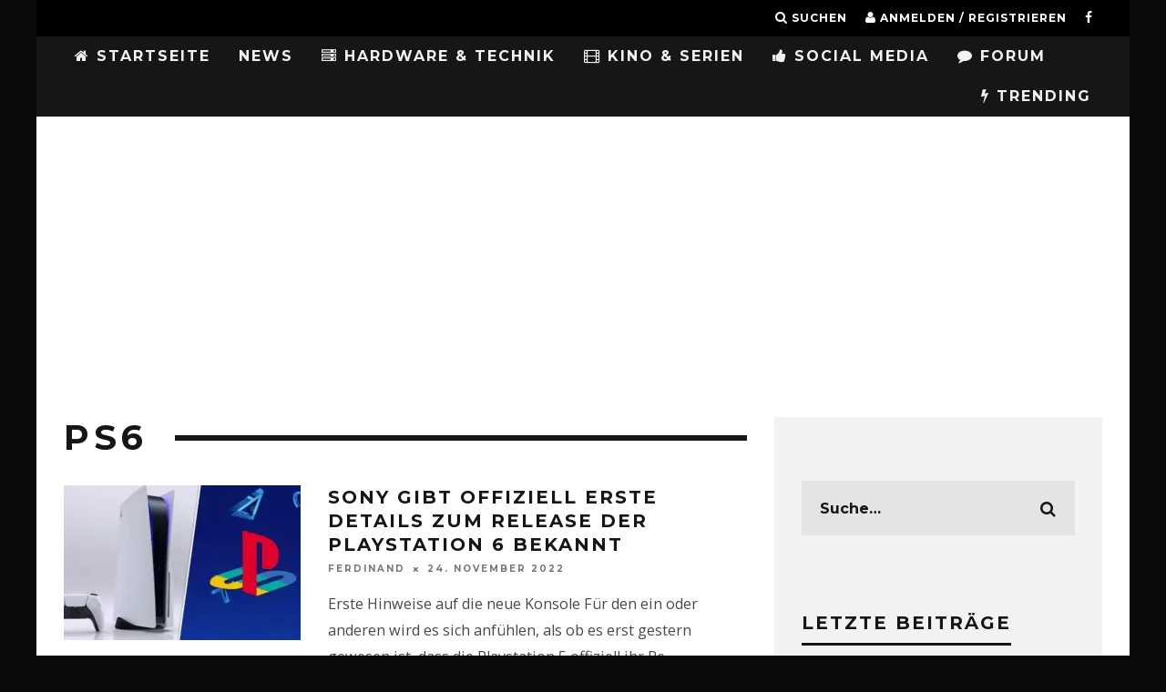

--- FILE ---
content_type: text/html; charset=UTF-8
request_url: https://gamingnewstime.de/tag/ps6/
body_size: 16389
content:
<!DOCTYPE html>
<!--[if lt IE 7]><html lang="de" class="no-js lt-ie9 lt-ie8 lt-ie7"> <![endif]-->
<!--[if (IE 7)&!(IEMobile)]><html lang="de" class="no-js lt-ie9 lt-ie8"><![endif]-->
<!--[if (IE 8)&!(IEMobile)]><html lang="de" class="no-js lt-ie9"><![endif]-->
<!--[if gt IE 8]><!--> <html lang="de" class="no-js"><!--<![endif]-->
<head>
<meta charset="utf-8">
<!--[if IE]><meta http-equiv="X-UA-Compatible" content="IE=edge"/><![endif]-->
<meta name="viewport" content="width=device-width, initial-scale=1.0"/>
<meta property="fb:pages" content="224931811001513"/>
<meta property="fb:use_automatic_ad_placement" content="false">
<link rel="pingback" href="https://gamingnewstime.de/xmlrpc.php">
<meta name='robots' content='index, follow, max-image-preview:large, max-snippet:-1, max-video-preview:-1'/>
<title>PS6 Archive - GamingNewsTime</title>
<link rel="canonical" href="https://gamingnewstime.de/tag/ps6/"/>
<meta property="og:locale" content="de_DE"/>
<meta property="og:type" content="article"/>
<meta property="og:title" content="PS6 Archive - GamingNewsTime"/>
<meta property="og:url" content="https://gamingnewstime.de/tag/ps6/"/>
<meta property="og:site_name" content="GamingNewsTime"/>
<meta name="twitter:card" content="summary_large_image"/>
<script type="application/ld+json" class="yoast-schema-graph">{"@context":"https://schema.org","@graph":[{"@type":"CollectionPage","@id":"https://gamingnewstime.de/tag/ps6/","url":"https://gamingnewstime.de/tag/ps6/","name":"PS6 Archive - GamingNewsTime","isPartOf":{"@id":"https://gamingnewstime.de/#website"},"primaryImageOfPage":{"@id":"https://gamingnewstime.de/tag/ps6/#primaryimage"},"image":{"@id":"https://gamingnewstime.de/tag/ps6/#primaryimage"},"thumbnailUrl":"https://i0.wp.com/gamingnewstime.de/wp-content/uploads/2022/01/PlayStationPS.jpg?fit=1327%2C743&ssl=1","breadcrumb":{"@id":"https://gamingnewstime.de/tag/ps6/#breadcrumb"},"inLanguage":"de"},{"@type":"ImageObject","inLanguage":"de","@id":"https://gamingnewstime.de/tag/ps6/#primaryimage","url":"https://i0.wp.com/gamingnewstime.de/wp-content/uploads/2022/01/PlayStationPS.jpg?fit=1327%2C743&ssl=1","contentUrl":"https://i0.wp.com/gamingnewstime.de/wp-content/uploads/2022/01/PlayStationPS.jpg?fit=1327%2C743&ssl=1","width":1327,"height":743},{"@type":"BreadcrumbList","@id":"https://gamingnewstime.de/tag/ps6/#breadcrumb","itemListElement":[{"@type":"ListItem","position":1,"name":"Home","item":"https://gamingnewstime.de/"},{"@type":"ListItem","position":2,"name":"PS6"}]},{"@type":"WebSite","@id":"https://gamingnewstime.de/#website","url":"https://gamingnewstime.de/","name":"GamingNewsTime","description":"GamingNewsTime.de bietet täglich Neuigkeiten zum Thema Gaming für PC, PlayStation 4,PlayStation5, Xbox One, Nintendo, Nintendo Wii, Tipps, Cheats,Lösungen, PS4, PS3, Xbox 360, Nintendo 3DS","publisher":{"@id":"https://gamingnewstime.de/#organization"},"potentialAction":[{"@type":"SearchAction","target":{"@type":"EntryPoint","urlTemplate":"https://gamingnewstime.de/?s={search_term_string}"},"query-input":"required name=search_term_string"}],"inLanguage":"de"},{"@type":"Organization","@id":"https://gamingnewstime.de/#organization","name":"GamingNewsTime","url":"https://gamingnewstime.de/","logo":{"@type":"ImageObject","inLanguage":"de","@id":"https://gamingnewstime.de/#/schema/logo/image/","url":"https://i0.wp.com/gamingnewstime.de/wp-content/uploads/2022/03/GNTLogo.png?fit=109%2C103&ssl=1","contentUrl":"https://i0.wp.com/gamingnewstime.de/wp-content/uploads/2022/03/GNTLogo.png?fit=109%2C103&ssl=1","width":109,"height":103,"caption":"GamingNewsTime"},"image":{"@id":"https://gamingnewstime.de/#/schema/logo/image/"},"sameAs":["https://www.facebook.com/pg/zockerfakten"]}]}</script>
<link rel='dns-prefetch' href='//secure.gravatar.com'/>
<link rel='dns-prefetch' href='//fonts.googleapis.com'/>
<link rel='dns-prefetch' href='//v0.wordpress.com'/>
<link rel='dns-prefetch' href='//i0.wp.com'/>
<link rel="alternate" type="application/rss+xml" title="GamingNewsTime &raquo; Feed" href="https://gamingnewstime.de/feed/"/>
<link rel="alternate" type="application/rss+xml" title="GamingNewsTime &raquo; Kommentar-Feed" href="https://gamingnewstime.de/comments/feed/"/>
<link rel="alternate" type="application/rss+xml" title="GamingNewsTime &raquo; PS6 Schlagwort-Feed" href="https://gamingnewstime.de/tag/ps6/feed/"/>
<link rel="stylesheet" type="text/css" href="//gamingnewstime.de/wp-content/cache/wpfc-minified/78htd2gh/a3kda.css" media="all"/>
<style id='wp-block-library-inline-css'>.has-text-align-justify{text-align:justify;}</style>
<link rel="stylesheet" type="text/css" href="//gamingnewstime.de/wp-content/cache/wpfc-minified/g0ywh2kc/a3kda.css" media="all"/>
<style id='global-styles-inline-css'>body{--wp--preset--color--black:#000000;--wp--preset--color--cyan-bluish-gray:#abb8c3;--wp--preset--color--white:#ffffff;--wp--preset--color--pale-pink:#f78da7;--wp--preset--color--vivid-red:#cf2e2e;--wp--preset--color--luminous-vivid-orange:#ff6900;--wp--preset--color--luminous-vivid-amber:#fcb900;--wp--preset--color--light-green-cyan:#7bdcb5;--wp--preset--color--vivid-green-cyan:#00d084;--wp--preset--color--pale-cyan-blue:#8ed1fc;--wp--preset--color--vivid-cyan-blue:#0693e3;--wp--preset--color--vivid-purple:#9b51e0;--wp--preset--gradient--vivid-cyan-blue-to-vivid-purple:linear-gradient(135deg,rgba(6,147,227,1) 0%,rgb(155,81,224) 100%);--wp--preset--gradient--light-green-cyan-to-vivid-green-cyan:linear-gradient(135deg,rgb(122,220,180) 0%,rgb(0,208,130) 100%);--wp--preset--gradient--luminous-vivid-amber-to-luminous-vivid-orange:linear-gradient(135deg,rgba(252,185,0,1) 0%,rgba(255,105,0,1) 100%);--wp--preset--gradient--luminous-vivid-orange-to-vivid-red:linear-gradient(135deg,rgba(255,105,0,1) 0%,rgb(207,46,46) 100%);--wp--preset--gradient--very-light-gray-to-cyan-bluish-gray:linear-gradient(135deg,rgb(238,238,238) 0%,rgb(169,184,195) 100%);--wp--preset--gradient--cool-to-warm-spectrum:linear-gradient(135deg,rgb(74,234,220) 0%,rgb(151,120,209) 20%,rgb(207,42,186) 40%,rgb(238,44,130) 60%,rgb(251,105,98) 80%,rgb(254,248,76) 100%);--wp--preset--gradient--blush-light-purple:linear-gradient(135deg,rgb(255,206,236) 0%,rgb(152,150,240) 100%);--wp--preset--gradient--blush-bordeaux:linear-gradient(135deg,rgb(254,205,165) 0%,rgb(254,45,45) 50%,rgb(107,0,62) 100%);--wp--preset--gradient--luminous-dusk:linear-gradient(135deg,rgb(255,203,112) 0%,rgb(199,81,192) 50%,rgb(65,88,208) 100%);--wp--preset--gradient--pale-ocean:linear-gradient(135deg,rgb(255,245,203) 0%,rgb(182,227,212) 50%,rgb(51,167,181) 100%);--wp--preset--gradient--electric-grass:linear-gradient(135deg,rgb(202,248,128) 0%,rgb(113,206,126) 100%);--wp--preset--gradient--midnight:linear-gradient(135deg,rgb(2,3,129) 0%,rgb(40,116,252) 100%);--wp--preset--duotone--dark-grayscale:url('#wp-duotone-dark-grayscale');--wp--preset--duotone--grayscale:url('#wp-duotone-grayscale');--wp--preset--duotone--purple-yellow:url('#wp-duotone-purple-yellow');--wp--preset--duotone--blue-red:url('#wp-duotone-blue-red');--wp--preset--duotone--midnight:url('#wp-duotone-midnight');--wp--preset--duotone--magenta-yellow:url('#wp-duotone-magenta-yellow');--wp--preset--duotone--purple-green:url('#wp-duotone-purple-green');--wp--preset--duotone--blue-orange:url('#wp-duotone-blue-orange');--wp--preset--font-size--small:13px;--wp--preset--font-size--medium:20px;--wp--preset--font-size--large:36px;--wp--preset--font-size--x-large:42px;--wp--preset--spacing--20:0.44rem;--wp--preset--spacing--30:0.67rem;--wp--preset--spacing--40:1rem;--wp--preset--spacing--50:1.5rem;--wp--preset--spacing--60:2.25rem;--wp--preset--spacing--70:3.38rem;--wp--preset--spacing--80:5.06rem;}:where(.is-layout-flex){gap:0.5em;}body .is-layout-flow > .alignleft{float:left;margin-inline-start:0;margin-inline-end:2em;}body .is-layout-flow > .alignright{float:right;margin-inline-start:2em;margin-inline-end:0;}body .is-layout-flow > .aligncenter{margin-left:auto !important;margin-right:auto !important;}body .is-layout-constrained > .alignleft{float:left;margin-inline-start:0;margin-inline-end:2em;}body .is-layout-constrained > .alignright{float:right;margin-inline-start:2em;margin-inline-end:0;}body .is-layout-constrained > .aligncenter{margin-left:auto !important;margin-right:auto !important;}body .is-layout-constrained > :where(:not(.alignleft):not(.alignright):not(.alignfull)){max-width:var(--wp--style--global--content-size);margin-left:auto !important;margin-right:auto !important;}body .is-layout-constrained > .alignwide{max-width:var(--wp--style--global--wide-size);}body .is-layout-flex{display:flex;}body .is-layout-flex{flex-wrap:wrap;align-items:center;}body .is-layout-flex > *{margin:0;}:where(.wp-block-columns.is-layout-flex){gap:2em;}.has-black-color{color:var(--wp--preset--color--black) !important;}.has-cyan-bluish-gray-color{color:var(--wp--preset--color--cyan-bluish-gray) !important;}.has-white-color{color:var(--wp--preset--color--white) !important;}.has-pale-pink-color{color:var(--wp--preset--color--pale-pink) !important;}.has-vivid-red-color{color:var(--wp--preset--color--vivid-red) !important;}.has-luminous-vivid-orange-color{color:var(--wp--preset--color--luminous-vivid-orange) !important;}.has-luminous-vivid-amber-color{color:var(--wp--preset--color--luminous-vivid-amber) !important;}.has-light-green-cyan-color{color:var(--wp--preset--color--light-green-cyan) !important;}.has-vivid-green-cyan-color{color:var(--wp--preset--color--vivid-green-cyan) !important;}.has-pale-cyan-blue-color{color:var(--wp--preset--color--pale-cyan-blue) !important;}.has-vivid-cyan-blue-color{color:var(--wp--preset--color--vivid-cyan-blue) !important;}.has-vivid-purple-color{color:var(--wp--preset--color--vivid-purple) !important;}.has-black-background-color{background-color:var(--wp--preset--color--black) !important;}.has-cyan-bluish-gray-background-color{background-color:var(--wp--preset--color--cyan-bluish-gray) !important;}.has-white-background-color{background-color:var(--wp--preset--color--white) !important;}.has-pale-pink-background-color{background-color:var(--wp--preset--color--pale-pink) !important;}.has-vivid-red-background-color{background-color:var(--wp--preset--color--vivid-red) !important;}.has-luminous-vivid-orange-background-color{background-color:var(--wp--preset--color--luminous-vivid-orange) !important;}.has-luminous-vivid-amber-background-color{background-color:var(--wp--preset--color--luminous-vivid-amber) !important;}.has-light-green-cyan-background-color{background-color:var(--wp--preset--color--light-green-cyan) !important;}.has-vivid-green-cyan-background-color{background-color:var(--wp--preset--color--vivid-green-cyan) !important;}.has-pale-cyan-blue-background-color{background-color:var(--wp--preset--color--pale-cyan-blue) !important;}.has-vivid-cyan-blue-background-color{background-color:var(--wp--preset--color--vivid-cyan-blue) !important;}.has-vivid-purple-background-color{background-color:var(--wp--preset--color--vivid-purple) !important;}.has-black-border-color{border-color:var(--wp--preset--color--black) !important;}.has-cyan-bluish-gray-border-color{border-color:var(--wp--preset--color--cyan-bluish-gray) !important;}.has-white-border-color{border-color:var(--wp--preset--color--white) !important;}.has-pale-pink-border-color{border-color:var(--wp--preset--color--pale-pink) !important;}.has-vivid-red-border-color{border-color:var(--wp--preset--color--vivid-red) !important;}.has-luminous-vivid-orange-border-color{border-color:var(--wp--preset--color--luminous-vivid-orange) !important;}.has-luminous-vivid-amber-border-color{border-color:var(--wp--preset--color--luminous-vivid-amber) !important;}.has-light-green-cyan-border-color{border-color:var(--wp--preset--color--light-green-cyan) !important;}.has-vivid-green-cyan-border-color{border-color:var(--wp--preset--color--vivid-green-cyan) !important;}.has-pale-cyan-blue-border-color{border-color:var(--wp--preset--color--pale-cyan-blue) !important;}.has-vivid-cyan-blue-border-color{border-color:var(--wp--preset--color--vivid-cyan-blue) !important;}.has-vivid-purple-border-color{border-color:var(--wp--preset--color--vivid-purple) !important;}.has-vivid-cyan-blue-to-vivid-purple-gradient-background{background:var(--wp--preset--gradient--vivid-cyan-blue-to-vivid-purple) !important;}.has-light-green-cyan-to-vivid-green-cyan-gradient-background{background:var(--wp--preset--gradient--light-green-cyan-to-vivid-green-cyan) !important;}.has-luminous-vivid-amber-to-luminous-vivid-orange-gradient-background{background:var(--wp--preset--gradient--luminous-vivid-amber-to-luminous-vivid-orange) !important;}.has-luminous-vivid-orange-to-vivid-red-gradient-background{background:var(--wp--preset--gradient--luminous-vivid-orange-to-vivid-red) !important;}.has-very-light-gray-to-cyan-bluish-gray-gradient-background{background:var(--wp--preset--gradient--very-light-gray-to-cyan-bluish-gray) !important;}.has-cool-to-warm-spectrum-gradient-background{background:var(--wp--preset--gradient--cool-to-warm-spectrum) !important;}.has-blush-light-purple-gradient-background{background:var(--wp--preset--gradient--blush-light-purple) !important;}.has-blush-bordeaux-gradient-background{background:var(--wp--preset--gradient--blush-bordeaux) !important;}.has-luminous-dusk-gradient-background{background:var(--wp--preset--gradient--luminous-dusk) !important;}.has-pale-ocean-gradient-background{background:var(--wp--preset--gradient--pale-ocean) !important;}.has-electric-grass-gradient-background{background:var(--wp--preset--gradient--electric-grass) !important;}.has-midnight-gradient-background{background:var(--wp--preset--gradient--midnight) !important;}.has-small-font-size{font-size:var(--wp--preset--font-size--small) !important;}.has-medium-font-size{font-size:var(--wp--preset--font-size--medium) !important;}.has-large-font-size{font-size:var(--wp--preset--font-size--large) !important;}.has-x-large-font-size{font-size:var(--wp--preset--font-size--x-large) !important;}
.wp-block-navigation a:where(:not(.wp-element-button)){color:inherit;}:where(.wp-block-columns.is-layout-flex){gap:2em;}
.wp-block-pullquote{font-size:1.5em;line-height:1.6;}</style>
<style id='akismet-widget-style-inline-css'>.a-stats{--akismet-color-mid-green:#357b49;--akismet-color-white:#fff;--akismet-color-light-grey:#f6f7f7;max-width:350px;width:auto;}
.a-stats *{all:unset;box-sizing:border-box;}
.a-stats strong{font-weight:600;}
.a-stats a.a-stats__link, .a-stats a.a-stats__link:visited,
.a-stats a.a-stats__link:active{background:var(--akismet-color-mid-green);border:none;box-shadow:none;border-radius:8px;color:var(--akismet-color-white);cursor:pointer;display:block;font-family:-apple-system, BlinkMacSystemFont, 'Segoe UI', 'Roboto', 'Oxygen-Sans', 'Ubuntu', 'Cantarell', 'Helvetica Neue', sans-serif;font-weight:500;padding:12px;text-align:center;text-decoration:none;transition:all 0.2s ease;}
.widget .a-stats a.a-stats__link:focus{background:var(--akismet-color-mid-green);color:var(--akismet-color-white);text-decoration:none;}
.a-stats a.a-stats__link:hover{filter:brightness(110%);box-shadow:0 4px 12px rgba(0, 0, 0, 0.06), 0 0 2px rgba(0, 0, 0, 0.16);}
.a-stats .count{color:var(--akismet-color-white);display:block;font-size:1.5em;line-height:1.4;padding:0 13px;white-space:nowrap;}</style>
<link rel="stylesheet" type="text/css" href="//gamingnewstime.de/wp-content/cache/wpfc-minified/fi7pyj36/a3kda.css" media="all"/>
<link rel='stylesheet' id='cb-font-stylesheet-css' href='//fonts.googleapis.com/css?family=Montserrat%3A400%2C700%7COpen+Sans%3A400%2C700%2C400italic&#038;ver=3.1.0' type='text/css' media='all'/>
<!--[if lt IE 10]>
<link rel='stylesheet' id='cb-ie-only-css' href='https://gamingnewstime.de/wp-content/themes/15zine/library/css/ie.css?ver=3.1.0' type='text/css' media='all'/>
<![endif]-->
<link rel="stylesheet" type="text/css" href="//gamingnewstime.de/wp-content/cache/wpfc-minified/g55m040z/a3kda.css" media="all"/>
<script src='//gamingnewstime.de/wp-content/cache/wpfc-minified/212eixb4/a3kda.js'></script>
<script id='login-with-ajax-js-extra'>var LWA={"ajaxurl":"https:\/\/gamingnewstime.de\/wp-admin\/admin-ajax.php","off":""};</script>
<script src='//gamingnewstime.de/wp-content/cache/wpfc-minified/q8gsxjgx/g0dei.js'></script>
<link rel="https://api.w.org/" href="https://gamingnewstime.de/wp-json/"/><link rel="alternate" type="application/json" href="https://gamingnewstime.de/wp-json/wp/v2/tags/3646"/><link rel="EditURI" type="application/rsd+xml" title="RSD" href="https://gamingnewstime.de/xmlrpc.php?rsd"/>
<link rel="wlwmanifest" type="application/wlwmanifest+xml" href="https://gamingnewstime.de/wp-includes/wlwmanifest.xml"/>
<meta name="generator" content="WordPress 6.1.7"/>
<style>img#wpstats{display:none}</style>
<style>body.admin-bar #wpadminbar{z-index:2147483647;}
.sd-content ul li.share-facebook div.option.option-smart-off a:before, .sd-social-icon .sd-content ul li.share-facebook a:before, .sd-social-icon-text .sd-content li.share-facebook a:before, .sd-social-text .sd-content ul li.share-facebook a:before, .sd-content ul li.share-google-plus-1 div.option.option-smart-off a:before, .sd-social-icon .sd-content ul li.share-google-plus-1 a:before, .sd-social-icon-text .sd-content li.share-google-plus-1 a:before, .sd-social-text .sd-content ul li.share-google-plus-1 a:before, .sd-content ul li.share-twitter div.option.option-smart-off a:before, .sd-social-icon .sd-content ul li.share-twitter a:before, .sd-social-icon-text .sd-content li.share-twitter a:before, .sd-social-text .sd-content ul li.share-twitter a:before{content:'';}
.cb-fis .backstretch img{filter:progid:DXImageTransform.Microsoft.Alpha(Opacity=20);opacity:0.2;}
.op-ad{display:none;}
#cb-footer #cb-widgets{padding:0 !important;}
#cb-nav-bar .cb-mega-menu-columns .cb-sub-menu > li > a{color:#f2c231;}
.cb-entry-content a{color:#ff0a4b;}.cb-meta-style-1 .cb-article-meta{background:rgba(0, 0, 0, 0.48);}.cb-module-block .cb-meta-style-2 img, .cb-module-block .cb-meta-style-4 img, .cb-grid-x .cb-grid-img img, .cb-grid-x .cb-grid-img .cb-fi-cover{opacity:0.52;}@media only screen and (min-width: 768px) {
.cb-module-block .cb-meta-style-1:hover .cb-article-meta{background:rgba(0, 0, 0, 0.87);}
.cb-module-block .cb-meta-style-2:hover img, .cb-module-block .cb-meta-style-4:hover img, .cb-grid-x .cb-grid-feature:hover img, .cb-grid-x .cb-grid-feature:hover .cb-fi-cover, .cb-slider li:hover img{opacity:0.13;}
}@media only screen and (min-width: 1020px){ body { font-size: 18px; }}.cb-menu-light #cb-nav-bar .cb-main-nav, .cb-stuck.cb-menu-light #cb-nav-bar .cb-nav-bar-wrap, .cb-menu-light.cb-fis-big-border #cb-nav-bar .cb-nav-bar-wrap{border-bottom-color:transparent;}</style><style>body, #respond, .cb-font-body{font-family:'Open Sans', sans-serif;}
h1, h2, h3, h4, h5, h6, .cb-font-header, #bbp-user-navigation, .cb-byline{font-family:'Montserrat', sans-serif;}</style><style id="custom-background-css">body.custom-background{background-color:#0a0a0a;}</style>
<style>.cb-mm-on #cb-nav-bar .cb-main-nav .menu-item-157:hover, .cb-mm-on #cb-nav-bar .cb-main-nav .menu-item-157:focus{background:# !important;}
.cb-mm-on #cb-nav-bar .cb-main-nav .menu-item-157 .cb-big-menu{border-top-color:#;}</style><link rel="icon" href="https://i0.wp.com/gamingnewstime.de/wp-content/uploads/2022/03/cropped-GNTLogo.png?fit=32%2C32&#038;ssl=1" sizes="32x32"/>
<link rel="icon" href="https://i0.wp.com/gamingnewstime.de/wp-content/uploads/2022/03/cropped-GNTLogo.png?fit=192%2C192&#038;ssl=1" sizes="192x192"/>
<link rel="apple-touch-icon" href="https://i0.wp.com/gamingnewstime.de/wp-content/uploads/2022/03/cropped-GNTLogo.png?fit=180%2C180&#038;ssl=1"/>
<meta name="msapplication-TileImage" content="https://i0.wp.com/gamingnewstime.de/wp-content/uploads/2022/03/cropped-GNTLogo.png?fit=270%2C270&#038;ssl=1"/>
<style id="wp-custom-css">.entry-content #bbpress-forums ul.bbp-forums-list{display:none;
}
.cb-slider{margin-top:10px;}
.su-box-content{font-size:medium;}
@media screen and (min-width:480px){
iframe.youtube-player.lazyloaded{width:100%;height:400px;}
}
@media screen and (max-width:480px){
iframe.youtube-player.lazyloaded{width:100%;height:300px;}
}
@media screen and (max-width:740px){ 
#cb-mob-open{text-align:right;width:80% !important;}
}</style> 
<meta name="facebook-domain-verification" content="ea7pw2a3q6myfzc7lbzlyquxqgrwch"/>
<script class="cmplazyload" data-cmp-vendor="s1"async src="https://pagead2.googlesyndication.com/pagead/js/adsbygoogle.js?client=ca-pub-3949023204652699" crossorigin="anonymous"></script>
<meta name="google-site-verification" content="YxTnWHZTKL2Iukjl2oDem10HJ3JGEVpFYYerre_sXwY"> 
</head>
<body class="archive tag tag-ps6 tag-3646 custom-background cb-sidebar-right cb-sticky-mm cb-tm-dark cb-body-light cb-menu-dark cb-mm-dark cb-footer-dark cb-m-logo-off cb-m-sticky cb-sw-tm-box cb-sw-header-box cb-sw-menu-box cb-sw-footer-box cb-menu-al-left cb-h-logo-off">  
<script>window.gdprAppliesGlobally=true;if(!("cmp_id" in window)||window.cmp_id<1){window.cmp_id=0}if(!("cmp_cdid" in window)){window.cmp_cdid="aebee92bb819"}if(!("cmp_params" in window)){window.cmp_params=""}if(!("cmp_host" in window)){window.cmp_host="b.delivery.consentmanager.net"}if(!("cmp_cdn" in window)){window.cmp_cdn="cdn.consentmanager.net"}if(!("cmp_proto" in window)){window.cmp_proto="https:"}window.cmp_getsupportedLangs=function(){var b=["DE","EN","FR","IT","NO","DA","FI","ES","PT","RO","BG","ET","EL","GA","HR","LV","LT","MT","NL","PL","SV","SK","SL","CS","HU","RU","SR","ZH","TR","UK","AR","BS"];if("cmp_customlanguages" in window){for(var a=0;a<window.cmp_customlanguages.length;a++){b.push(window.cmp_customlanguages[a].l.toUpperCase())}}return b};window.cmp_getRTLLangs=function(){return["AR"]};window.cmp_getlang=function(j){if(typeof(j)!="boolean"){j=true}if(j&&typeof(cmp_getlang.usedlang)=="string"&&cmp_getlang.usedlang!==""){return cmp_getlang.usedlang}var g=window.cmp_getsupportedLangs();var c=[];var f=location.hash;var e=location.search;var a="languages" in navigator?navigator.languages:[];if(f.indexOf("cmplang=")!=-1){c.push(f.substr(f.indexOf("cmplang=")+8,2).toUpperCase())}else{if(e.indexOf("cmplang=")!=-1){c.push(e.substr(e.indexOf("cmplang=")+8,2).toUpperCase())}else{if("cmp_setlang" in window&&window.cmp_setlang!=""){c.push(window.cmp_setlang.toUpperCase())}else{if(a.length>0){for(var d=0;d<a.length;d++){c.push(a[d])}}}}}if("language" in navigator){c.push(navigator.language)}if("userLanguage" in navigator){c.push(navigator.userLanguage)}var h="";for(var d=0;d<c.length;d++){var b=c[d].toUpperCase();if(g.indexOf(b)!=-1){h=b;break}if(b.indexOf("-")!=-1){b=b.substr(0,2)}if(g.indexOf(b)!=-1){h=b;break}}if(h==""&&typeof(cmp_getlang.defaultlang)=="string"&&cmp_getlang.defaultlang!==""){return cmp_getlang.defaultlang}else{if(h==""){h="EN"}}h=h.toUpperCase();return h};(function(){var n=document;var p=window;var f="";var b="_en";if("cmp_getlang" in p){f=p.cmp_getlang().toLowerCase();if("cmp_customlanguages" in p){for(var h=0;h<p.cmp_customlanguages.length;h++){if(p.cmp_customlanguages[h].l.toUpperCase()==f.toUpperCase()){f="en";break}}}b="_"+f}function g(e,d){var l="";e+="=";var i=e.length;if(location.hash.indexOf(e)!=-1){l=location.hash.substr(location.hash.indexOf(e)+i,9999)}else{if(location.search.indexOf(e)!=-1){l=location.search.substr(location.search.indexOf(e)+i,9999)}else{return d}}if(l.indexOf("&")!=-1){l=l.substr(0,l.indexOf("&"))}return l}var j=("cmp_proto" in p)?p.cmp_proto:"https:";var o=["cmp_id","cmp_params","cmp_host","cmp_cdn","cmp_proto"];for(var h=0;h<o.length;h++){if(g(o[h],"%%%")!="%%%"){window[o[h]]=g(o[h],"")}}var k=("cmp_ref" in p)?p.cmp_ref:location.href;var q=n.createElement("script");q.setAttribute("data-cmp-ab","1");var c=g("cmpdesign","");var a=g("cmpregulationkey","");q.src=j+"//"+p.cmp_host+"/delivery/cmp.php?"+("cmp_id" in p&&p.cmp_id>0?"id="+p.cmp_id:"")+("cmp_cdid" in p?"cdid="+p.cmp_cdid:"")+"&h="+encodeURIComponent(k)+(c!=""?"&cmpdesign="+encodeURIComponent(c):"")+(a!=""?"&cmpregulationkey="+encodeURIComponent(a):"")+("cmp_params" in p?"&"+p.cmp_params:"")+(n.cookie.length>0?"&__cmpfcc=1":"")+"&l="+f.toLowerCase()+"&o="+(new Date()).getTime();q.type="text/javascript";q.async=true;if(n.currentScript){n.currentScript.parentElement.appendChild(q)}else{if(n.body){n.body.appendChild(q)}else{var m=n.getElementsByTagName("body");if(m.length==0){m=n.getElementsByTagName("div")}if(m.length==0){m=n.getElementsByTagName("span")}if(m.length==0){m=n.getElementsByTagName("ins")}if(m.length==0){m=n.getElementsByTagName("script")}if(m.length==0){m=n.getElementsByTagName("head")}if(m.length>0){m[0].appendChild(q)}}}var q=n.createElement("script");q.src=j+"//"+p.cmp_cdn+"/delivery/js/cmp"+b+".min.js";q.type="text/javascript";q.setAttribute("data-cmp-ab","1");q.async=true;if(n.currentScript){n.currentScript.parentElement.appendChild(q)}else{if(n.body){n.body.appendChild(q)}else{var m=n.getElementsByTagName("body");if(m.length==0){m=n.getElementsByTagName("div")}if(m.length==0){m=n.getElementsByTagName("span")}if(m.length==0){m=n.getElementsByTagName("ins")}if(m.length==0){m=n.getElementsByTagName("script")}if(m.length==0){m=n.getElementsByTagName("head")}if(m.length>0){m[0].appendChild(q)}}}})();window.cmp_addFrame=function(b){if(!window.frames[b]){if(document.body){var a=document.createElement("iframe");a.style.cssText="display:none";a.name=b;document.body.appendChild(a)}else{window.setTimeout(window.cmp_addFrame,10,b)}}};window.cmp_rc=function(h){var b=document.cookie;var f="";var d=0;while(b!=""&&d<100){d++;while(b.substr(0,1)==" "){b=b.substr(1,b.length)}var g=b.substring(0,b.indexOf("="));if(b.indexOf(";")!=-1){var c=b.substring(b.indexOf("=")+1,b.indexOf(";"))}else{var c=b.substr(b.indexOf("=")+1,b.length)}if(h==g){f=c}var e=b.indexOf(";")+1;if(e==0){e=b.length}b=b.substring(e,b.length)}return(f)};window.cmp_stub=function(){var a=arguments;__cmapi.a=__cmapi.a||[];if(!a.length){return __cmapi.a}else{if(a[0]==="ping"){if(a[1]===2){a[2]({gdprApplies:gdprAppliesGlobally,cmpLoaded:false,cmpStatus:"stub",displayStatus:"hidden",apiVersion:"2.0",cmpId:31},true)}else{a[2](false,true)}}else{if(a[0]==="getUSPData"){a[2]({version:1,uspString:window.cmp_rc("")},true)}else{if(a[0]==="getTCData"){__cmapi.a.push([].slice.apply(a))}else{if(a[0]==="addEventListener"||a[0]==="removeEventListener"){__cmapi.a.push([].slice.apply(a))}else{if(a.length==4&&a[3]===false){a[2]({},false)}else{__cmapi.a.push([].slice.apply(a))}}}}}}};window.cmp_msghandler=function(d){var a=typeof d.data==="string";try{var c=a?JSON.parse(d.data):d.data}catch(f){var c=null}if(typeof(c)==="object"&&c!==null&&"__cmpCall" in c){var b=c.__cmpCall;window.__cmp(b.command,b.parameter,function(h,g){var e={__cmpReturn:{returnValue:h,success:g,callId:b.callId}};d.source.postMessage(a?JSON.stringify(e):e,"*")})}if(typeof(c)==="object"&&c!==null&&"__cmapiCall" in c){var b=c.__cmapiCall;window.__cmapi(b.command,b.parameter,function(h,g){var e={__cmapiReturn:{returnValue:h,success:g,callId:b.callId}};d.source.postMessage(a?JSON.stringify(e):e,"*")})}if(typeof(c)==="object"&&c!==null&&"__uspapiCall" in c){var b=c.__uspapiCall;window.__uspapi(b.command,b.version,function(h,g){var e={__uspapiReturn:{returnValue:h,success:g,callId:b.callId}};d.source.postMessage(a?JSON.stringify(e):e,"*")})}if(typeof(c)==="object"&&c!==null&&"__tcfapiCall" in c){var b=c.__tcfapiCall;window.__tcfapi(b.command,b.version,function(h,g){var e={__tcfapiReturn:{returnValue:h,success:g,callId:b.callId}};d.source.postMessage(a?JSON.stringify(e):e,"*")},b.parameter)}};window.cmp_setStub=function(a){if(!(a in window)||(typeof(window[a])!=="function"&&typeof(window[a])!=="object"&&(typeof(window[a])==="undefined"||window[a]!==null))){window[a]=window.cmp_stub;window[a].msgHandler=window.cmp_msghandler;window.addEventListener("message",window.cmp_msghandler,false)}};window.cmp_addFrame("__cmapiLocator");window.cmp_addFrame("__cmpLocator");window.cmp_addFrame("__uspapiLocator");window.cmp_addFrame("__tcfapiLocator");window.cmp_setStub("__cmapi");window.cmp_setStub("__cmp");window.cmp_setStub("__tcfapi");window.cmp_setStub("__uspapi");</script>
<svg xmlns="http://www.w3.org/2000/svg" viewBox="0 0 0 0" width="0" height="0" focusable="false" role="none" style="visibility: hidden; position: absolute; left: -9999px; overflow: hidden;" ><defs><filter id="wp-duotone-dark-grayscale"><feColorMatrix color-interpolation-filters="sRGB" type="matrix" values=" .299 .587 .114 0 0 .299 .587 .114 0 0 .299 .587 .114 0 0 .299 .587 .114 0 0 " /><feComponentTransfer color-interpolation-filters="sRGB" ><feFuncR type="table" tableValues="0 0.49803921568627" /><feFuncG type="table" tableValues="0 0.49803921568627" /><feFuncB type="table" tableValues="0 0.49803921568627" /><feFuncA type="table" tableValues="1 1" /></feComponentTransfer><feComposite in2="SourceGraphic" operator="in" /></filter></defs></svg><svg xmlns="http://www.w3.org/2000/svg" viewBox="0 0 0 0" width="0" height="0" focusable="false" role="none" style="visibility: hidden; position: absolute; left: -9999px; overflow: hidden;" ><defs><filter id="wp-duotone-grayscale"><feColorMatrix color-interpolation-filters="sRGB" type="matrix" values=" .299 .587 .114 0 0 .299 .587 .114 0 0 .299 .587 .114 0 0 .299 .587 .114 0 0 " /><feComponentTransfer color-interpolation-filters="sRGB" ><feFuncR type="table" tableValues="0 1" /><feFuncG type="table" tableValues="0 1" /><feFuncB type="table" tableValues="0 1" /><feFuncA type="table" tableValues="1 1" /></feComponentTransfer><feComposite in2="SourceGraphic" operator="in" /></filter></defs></svg><svg xmlns="http://www.w3.org/2000/svg" viewBox="0 0 0 0" width="0" height="0" focusable="false" role="none" style="visibility: hidden; position: absolute; left: -9999px; overflow: hidden;" ><defs><filter id="wp-duotone-purple-yellow"><feColorMatrix color-interpolation-filters="sRGB" type="matrix" values=" .299 .587 .114 0 0 .299 .587 .114 0 0 .299 .587 .114 0 0 .299 .587 .114 0 0 " /><feComponentTransfer color-interpolation-filters="sRGB" ><feFuncR type="table" tableValues="0.54901960784314 0.98823529411765" /><feFuncG type="table" tableValues="0 1" /><feFuncB type="table" tableValues="0.71764705882353 0.25490196078431" /><feFuncA type="table" tableValues="1 1" /></feComponentTransfer><feComposite in2="SourceGraphic" operator="in" /></filter></defs></svg><svg xmlns="http://www.w3.org/2000/svg" viewBox="0 0 0 0" width="0" height="0" focusable="false" role="none" style="visibility: hidden; position: absolute; left: -9999px; overflow: hidden;" ><defs><filter id="wp-duotone-blue-red"><feColorMatrix color-interpolation-filters="sRGB" type="matrix" values=" .299 .587 .114 0 0 .299 .587 .114 0 0 .299 .587 .114 0 0 .299 .587 .114 0 0 " /><feComponentTransfer color-interpolation-filters="sRGB" ><feFuncR type="table" tableValues="0 1" /><feFuncG type="table" tableValues="0 0.27843137254902" /><feFuncB type="table" tableValues="0.5921568627451 0.27843137254902" /><feFuncA type="table" tableValues="1 1" /></feComponentTransfer><feComposite in2="SourceGraphic" operator="in" /></filter></defs></svg><svg xmlns="http://www.w3.org/2000/svg" viewBox="0 0 0 0" width="0" height="0" focusable="false" role="none" style="visibility: hidden; position: absolute; left: -9999px; overflow: hidden;" ><defs><filter id="wp-duotone-midnight"><feColorMatrix color-interpolation-filters="sRGB" type="matrix" values=" .299 .587 .114 0 0 .299 .587 .114 0 0 .299 .587 .114 0 0 .299 .587 .114 0 0 " /><feComponentTransfer color-interpolation-filters="sRGB" ><feFuncR type="table" tableValues="0 0" /><feFuncG type="table" tableValues="0 0.64705882352941" /><feFuncB type="table" tableValues="0 1" /><feFuncA type="table" tableValues="1 1" /></feComponentTransfer><feComposite in2="SourceGraphic" operator="in" /></filter></defs></svg><svg xmlns="http://www.w3.org/2000/svg" viewBox="0 0 0 0" width="0" height="0" focusable="false" role="none" style="visibility: hidden; position: absolute; left: -9999px; overflow: hidden;" ><defs><filter id="wp-duotone-magenta-yellow"><feColorMatrix color-interpolation-filters="sRGB" type="matrix" values=" .299 .587 .114 0 0 .299 .587 .114 0 0 .299 .587 .114 0 0 .299 .587 .114 0 0 " /><feComponentTransfer color-interpolation-filters="sRGB" ><feFuncR type="table" tableValues="0.78039215686275 1" /><feFuncG type="table" tableValues="0 0.94901960784314" /><feFuncB type="table" tableValues="0.35294117647059 0.47058823529412" /><feFuncA type="table" tableValues="1 1" /></feComponentTransfer><feComposite in2="SourceGraphic" operator="in" /></filter></defs></svg><svg xmlns="http://www.w3.org/2000/svg" viewBox="0 0 0 0" width="0" height="0" focusable="false" role="none" style="visibility: hidden; position: absolute; left: -9999px; overflow: hidden;" ><defs><filter id="wp-duotone-purple-green"><feColorMatrix color-interpolation-filters="sRGB" type="matrix" values=" .299 .587 .114 0 0 .299 .587 .114 0 0 .299 .587 .114 0 0 .299 .587 .114 0 0 " /><feComponentTransfer color-interpolation-filters="sRGB" ><feFuncR type="table" tableValues="0.65098039215686 0.40392156862745" /><feFuncG type="table" tableValues="0 1" /><feFuncB type="table" tableValues="0.44705882352941 0.4" /><feFuncA type="table" tableValues="1 1" /></feComponentTransfer><feComposite in2="SourceGraphic" operator="in" /></filter></defs></svg><svg xmlns="http://www.w3.org/2000/svg" viewBox="0 0 0 0" width="0" height="0" focusable="false" role="none" style="visibility: hidden; position: absolute; left: -9999px; overflow: hidden;" ><defs><filter id="wp-duotone-blue-orange"><feColorMatrix color-interpolation-filters="sRGB" type="matrix" values=" .299 .587 .114 0 0 .299 .587 .114 0 0 .299 .587 .114 0 0 .299 .587 .114 0 0 " /><feComponentTransfer color-interpolation-filters="sRGB" ><feFuncR type="table" tableValues="0.098039215686275 1" /><feFuncG type="table" tableValues="0 0.66274509803922" /><feFuncB type="table" tableValues="0.84705882352941 0.41960784313725" /><feFuncA type="table" tableValues="1 1" /></feComponentTransfer><feComposite in2="SourceGraphic" operator="in" /></filter></defs></svg>		
<div class="takeover__wrapper">   
<div id="cb-outer-container">
<div id="cb-top-menu" class="clearfix cb-font-header wrap">
<div class="wrap clearfix cb-site-padding cb-top-menu-wrap">
<div class="cb-left-side cb-mob"> <a href="#" id="cb-mob-open" class="cb-link"><i class="fa fa-bars"></i></a></div><ul class="cb-top-nav cb-right-side"><li class="cb-icon-search cb-menu-icons-extra"><a href="#" title="Suchen" id="cb-s-trigger-gen"><i class="fa fa-search"></i> <span class="cb-search-title">Suchen</span></a></li><li class="cb-icon-login cb-menu-icons-extra"><a href="#" class="cb-lwa-trigger" title="Anmelden / Registrieren" id="cb-lwa-trigger-gen"><i class="fa fa-user"></i> <span class="cb-login-join-title">Anmelden / Registrieren</span></a></li><li class="cb-menu-icons-extra cb-social-icons-extra"><a href="https://www.facebook.com/zockerfakten" target="_blank"><i class="fa fa-facebook" aria-hidden="true"></i></a></li></ul></div></div><div id="cb-mob-menu" class="cb-mob-menu">
<div class="cb-mob-close-wrap"> <a href="#" id="cb-mob-close" class="cb-link"><i class="fa cb-times"></i></a></div><div class="cb-mob-menu-wrap"> <ul id="cb-mob-ul" class="cb-mobile-nav cb-top-nav cb-mob-ul-show"><li class="menu-item menu-item-type-custom menu-item-object-custom menu-item-home menu-item-36"><a href="https://gamingnewstime.de/"><i class="fa fa-home"></i> Startseite</a></li> <li class="menu-item menu-item-type-custom menu-item-object-custom menu-item-home menu-item-has-children cb-has-children menu-item-38210"><a href="https://gamingnewstime.de/">News</a> <ul class="sub-menu"> <li class="menu-item menu-item-type-taxonomy menu-item-object-category menu-item-1871"><a href="https://gamingnewstime.de/category/plattform/playstation/">PlayStation</a></li> <li class="menu-item menu-item-type-taxonomy menu-item-object-category menu-item-1872"><a href="https://gamingnewstime.de/category/plattform/xbox/">Xbox</a></li> <li class="menu-item menu-item-type-taxonomy menu-item-object-category menu-item-1870"><a href="https://gamingnewstime.de/category/plattform/pc/">PC</a></li> <li class="menu-item menu-item-type-taxonomy menu-item-object-category menu-item-159"><a href="https://gamingnewstime.de/category/reviews/">Reviews</a></li> </ul> </li> <li class="menu-item menu-item-type-taxonomy menu-item-object-category menu-item-156"><a href="https://gamingnewstime.de/category/hardware-und-technik/"><i class="fa fa-server"></i> Hardware &#038; Technik</a></li> <li class="menu-item menu-item-type-taxonomy menu-item-object-category menu-item-157"><a href="https://gamingnewstime.de/category/kino-und-serien/"><i class="fa fa-film"></i> Kino &#038; Serien</a></li> <li class="menu-item menu-item-type-taxonomy menu-item-object-category menu-item-has-children cb-has-children menu-item-158"><a href="https://gamingnewstime.de/category/social-media/"><i class="fa fa-thumbs-up"></i> Social Media</a> <ul class="sub-menu"> <li class="menu-item menu-item-type-taxonomy menu-item-object-category menu-item-4517"><a href="https://gamingnewstime.de/category/social-media/facebook/">Facebook</a></li> <li class="menu-item menu-item-type-taxonomy menu-item-object-category menu-item-4518"><a href="https://gamingnewstime.de/category/social-media/twitter/">Twitter</a></li> <li class="menu-item menu-item-type-taxonomy menu-item-object-category menu-item-4516"><a href="https://gamingnewstime.de/category/social-media/youtube/">YouTube</a></li> </ul> </li> <li class="menu-item menu-item-type-custom menu-item-object-custom menu-item-810"><a href="http://forum.gamingnewstime.de"><i class="fa fa-comment"></i> Forum</a></li> </ul></div></div><div class="takeover__content-wrapper">
<div id="cb-container" class="clearfix">
<div id="cb-lwa" class="cb-lwa-modal cb-modal"><div class="cb-close-m cb-ta-right"><i class="fa cb-times"></i></div><div class="cb-lwa-modal-inner cb-modal-inner cb-light-loader cb-pre-load cb-font-header clearfix">
<div class="lwa lwa-default clearfix">
<form class="lwa-form cb-form cb-form-active clearfix" action="https://gamingnewstime.de/wp-login.php?template=default" method="post">
<div class="cb-form-body">
<input class="cb-form-input cb-form-input-username" type="text" name="log" placeholder="Benutzername">
<input class="cb-form-input" type="password" name="pwd" placeholder="Passwort">
<span class="lwa-status cb-ta-center"></span>
<div class="cb-submit cb-ta-center"> <input type="submit" name="wp-submit" class="lwa_wp-submit cb-submit-form" value="Anmelden" tabindex="100" /> <input type="hidden" name="lwa_profile_link" value="1" /> <input type="hidden" name="login-with-ajax" value="login" /></div><div class="cb-remember-me cb-extra cb-ta-center"><label>Angemeldet bleiben</label><input name="rememberme" type="checkbox" class="lwa-rememberme" value="forever" /></div><div class="cb-lost-password cb-extra cb-ta-center"> <a class="lwa-links-remember cb-title-trigger cb-trigger-pass" href="https://gamingnewstime.de/wp-login.php?action=lostpassword&#038;template=default" title="Passwort vergessen?">Passwort vergessen?</a></div></div></form>
<form class="lwa-remember cb-form clearfix" action="https://gamingnewstime.de/wp-login.php?action=lostpassword&#038;template=default" method="post">
<div class="cb-form-body">
<input type="text" name="user_login" class="lwa-user-remember cb-form-input" placeholder="Gib deinen Benutzernamen oder deine E-Mail-Adresse ein">
<span class="lwa-status cb-ta-center"></span>
<div class="cb-submit cb-ta-center"> <input type="submit" value="Neues Passwort anfordern" class="lwa-button-remember cb-submit-form" /> <input type="hidden" name="login-with-ajax" value="remember" /></div></div></form></div></div></div><div id="cb-menu-search" class="cb-s-modal cb-modal"><div class="cb-close-m cb-ta-right"><i class="fa cb-times"></i></div><div class="cb-s-modal-inner cb-pre-load cb-light-loader cb-modal-inner cb-font-header cb-mega-three cb-mega-posts clearfix"><form method="get" class="cb-search" action="https://gamingnewstime.de/">
<input type="text" class="cb-search-field cb-font-header" placeholder="Suche…" value="" name="s" title="" autocomplete="off">
<button class="cb-search-submit" type="submit" value=""><i class="fa fa-search"></i></button>
</form><div id="cb-s-results"></div></div></div><nav id="cb-nav-bar" class="clearfix wrap">
<div class="cb-nav-bar-wrap cb-site-padding clearfix cb-font-header wrap">
<ul class="cb-main-nav wrap clearfix"><li id="menu-item-36" class="menu-item menu-item-type-custom menu-item-object-custom menu-item-home menu-item-36"><a href="https://gamingnewstime.de/"><i class="fa fa-home"></i> Startseite</a></li>
<li id="menu-item-38210" class="menu-item menu-item-type-custom menu-item-object-custom menu-item-home menu-item-has-children cb-has-children menu-item-38210"><a href="https://gamingnewstime.de/">News</a><div class="cb-links-menu cb-menu-drop"><ul class="cb-sub-menu cb-sub-bg"> <li id="menu-item-1871" class="menu-item menu-item-type-taxonomy menu-item-object-category menu-item-1871"><a href="https://gamingnewstime.de/category/plattform/playstation/" data-cb-c="208" class="cb-c-l">PlayStation</a></li> <li id="menu-item-1872" class="menu-item menu-item-type-taxonomy menu-item-object-category menu-item-1872"><a href="https://gamingnewstime.de/category/plattform/xbox/" data-cb-c="209" class="cb-c-l">Xbox</a></li> <li id="menu-item-1870" class="menu-item menu-item-type-taxonomy menu-item-object-category menu-item-1870"><a href="https://gamingnewstime.de/category/plattform/pc/" data-cb-c="207" class="cb-c-l">PC</a></li> <li id="menu-item-159" class="menu-item menu-item-type-taxonomy menu-item-object-category menu-item-159"><a href="https://gamingnewstime.de/category/reviews/" data-cb-c="4" class="cb-c-l">Reviews</a></li> </ul></div></li>
<li id="menu-item-156" class="menu-item menu-item-type-taxonomy menu-item-object-category menu-item-156"><a href="https://gamingnewstime.de/category/hardware-und-technik/"><i class="fa fa-server"></i> Hardware &#038; Technik</a></li>
<li id="menu-item-157" class="menu-item menu-item-type-taxonomy menu-item-object-category menu-item-157"><a href="https://gamingnewstime.de/category/kino-und-serien/"><i class="fa fa-film"></i> Kino &#038; Serien</a></li>
<li id="menu-item-158" class="menu-item menu-item-type-taxonomy menu-item-object-category menu-item-has-children cb-has-children menu-item-158"><a href="https://gamingnewstime.de/category/social-media/"><i class="fa fa-thumbs-up"></i> Social Media</a><div class="cb-links-menu cb-menu-drop"><ul class="cb-sub-menu cb-sub-bg"> <li id="menu-item-4517" class="menu-item menu-item-type-taxonomy menu-item-object-category menu-item-4517"><a href="https://gamingnewstime.de/category/social-media/facebook/" data-cb-c="434" class="cb-c-l">Facebook</a></li> <li id="menu-item-4518" class="menu-item menu-item-type-taxonomy menu-item-object-category menu-item-4518"><a href="https://gamingnewstime.de/category/social-media/twitter/" data-cb-c="435" class="cb-c-l">Twitter</a></li> <li id="menu-item-4516" class="menu-item menu-item-type-taxonomy menu-item-object-category menu-item-4516"><a href="https://gamingnewstime.de/category/social-media/youtube/" data-cb-c="433" class="cb-c-l">YouTube</a></li> </ul></div></li>
<li id="menu-item-810" class="menu-item menu-item-type-custom menu-item-object-custom menu-item-810"><a href="http://forum.gamingnewstime.de"><i class="fa fa-comment"></i> Forum</a></li>
<li id="menu-item-trending" class="cb-trending"><a href="#" id="cb-trend-menu-item" class="cb-trending-item"><i class="fa fa-bolt"></i> Trending</a><div class="cb-menu-drop cb-mega-menu cb-bg cb-big-menu"><div id="cb-trending-block" class="cb-mega-trending cb-mega-posts cb-pre-load clearfix"><div class="cb-upper-title"><h2><i class="fa fa-bolt"></i> Trending</h2><span class="cb-see-all"><a href="#" data-cb-r="cb-1" class="cb-selected cb-trending-op">Jetzt</a><a href="#" data-cb-r="cb-2" class="cb-trending-op">Woche</a><a href="#" data-cb-r="cb-3" class="cb-trending-op">Monat</a></span></div><ul id="cb-trend-data" class="clearfix"> <li class="cb-article-1 clearfix"><div class="cb-mask"><a href="https://gamingnewstime.de/gta-6-vorbesteller-preis-schockiert-fans-kommt-der-100e-hype-wirklich/"><img width="360" height="240" src="https://i0.wp.com/gamingnewstime.de/wp-content/uploads/2025/03/rweger.jpg?resize=360%2C240&amp;ssl=1" class="attachment-cb-360-240 size-cb-360-240 wp-post-image" alt="GTA 6" decoding="async" loading="lazy" srcset="https://i0.wp.com/gamingnewstime.de/wp-content/uploads/2025/03/rweger.jpg?resize=360%2C240&amp;ssl=1 360w, https://i0.wp.com/gamingnewstime.de/wp-content/uploads/2025/03/rweger.jpg?zoom=2&amp;resize=360%2C240&amp;ssl=1 720w, https://i0.wp.com/gamingnewstime.de/wp-content/uploads/2025/03/rweger.jpg?zoom=3&amp;resize=360%2C240&amp;ssl=1 1080w" sizes="(max-width: 360px) 100vw, 360px" data-attachment-id="61097" data-permalink="https://gamingnewstime.de/gta-6-vorbesteller-preis-schockiert-fans-kommt-der-100e-hype-wirklich/rweger/" data-orig-file="https://i0.wp.com/gamingnewstime.de/wp-content/uploads/2025/03/rweger.jpg?fit=1920%2C1080&amp;ssl=1" data-orig-size="1920,1080" data-comments-opened="0" data-image-meta="{&quot;aperture&quot;:&quot;0&quot;,&quot;credit&quot;:&quot;&quot;,&quot;camera&quot;:&quot;&quot;,&quot;caption&quot;:&quot;&quot;,&quot;created_timestamp&quot;:&quot;0&quot;,&quot;copyright&quot;:&quot;&quot;,&quot;focal_length&quot;:&quot;0&quot;,&quot;iso&quot;:&quot;0&quot;,&quot;shutter_speed&quot;:&quot;0&quot;,&quot;title&quot;:&quot;&quot;,&quot;orientation&quot;:&quot;0&quot;}" data-image-title="rweger" data-image-description="" data-image-caption="" data-medium-file="https://i0.wp.com/gamingnewstime.de/wp-content/uploads/2025/03/rweger.jpg?fit=300%2C169&amp;ssl=1" data-large-file="https://i0.wp.com/gamingnewstime.de/wp-content/uploads/2025/03/rweger.jpg?fit=1200%2C675&amp;ssl=1"/></a></div><div class="cb-meta"><h2 class="cb-post-title"><a href="https://gamingnewstime.de/gta-6-vorbesteller-preis-schockiert-fans-kommt-der-100e-hype-wirklich/">GTA 6 Vorbesteller-Preis sorgt für Wut: „Hört auf zu sagen, ihr würdet alles zahlen!</a></h2></div><span class="cb-countdown">1</span><a href="https://gamingnewstime.de/gta-6-vorbesteller-preis-schockiert-fans-kommt-der-100e-hype-wirklich/" class="cb-link-overlay"></a></li> <li class="cb-article-2 clearfix"><div class="cb-mask"><a href="https://gamingnewstime.de/ps1-logo-stand-mit-sound-kultiger-playstation-startsound-jetzt-zum-nachhoeren/"><img width="360" height="240" src="https://i0.wp.com/gamingnewstime.de/wp-content/uploads/2025/03/ffdsfdsger.jpg?resize=360%2C240&amp;ssl=1" class="attachment-cb-360-240 size-cb-360-240 wp-post-image" alt="" decoding="async" loading="lazy" srcset="https://i0.wp.com/gamingnewstime.de/wp-content/uploads/2025/03/ffdsfdsger.jpg?w=2560&amp;ssl=1 2560w, https://i0.wp.com/gamingnewstime.de/wp-content/uploads/2025/03/ffdsfdsger.jpg?resize=300%2C200&amp;ssl=1 300w, https://i0.wp.com/gamingnewstime.de/wp-content/uploads/2025/03/ffdsfdsger.jpg?resize=1500%2C1000&amp;ssl=1 1500w, https://i0.wp.com/gamingnewstime.de/wp-content/uploads/2025/03/ffdsfdsger.jpg?resize=768%2C512&amp;ssl=1 768w, https://i0.wp.com/gamingnewstime.de/wp-content/uploads/2025/03/ffdsfdsger.jpg?resize=1536%2C1024&amp;ssl=1 1536w, https://i0.wp.com/gamingnewstime.de/wp-content/uploads/2025/03/ffdsfdsger.jpg?resize=2048%2C1366&amp;ssl=1 2048w, https://i0.wp.com/gamingnewstime.de/wp-content/uploads/2025/03/ffdsfdsger.jpg?resize=360%2C240&amp;ssl=1 360w, https://i0.wp.com/gamingnewstime.de/wp-content/uploads/2025/03/ffdsfdsger.jpg?w=2400&amp;ssl=1 2400w" sizes="(max-width: 360px) 100vw, 360px" data-attachment-id="61134" data-permalink="https://gamingnewstime.de/ps1-logo-stand-mit-sound-kultiger-playstation-startsound-jetzt-zum-nachhoeren/ffdsfdsger/" data-orig-file="https://i0.wp.com/gamingnewstime.de/wp-content/uploads/2025/03/ffdsfdsger.jpg?fit=2560%2C1707&amp;ssl=1" data-orig-size="2560,1707" data-comments-opened="0" data-image-meta="{&quot;aperture&quot;:&quot;0&quot;,&quot;credit&quot;:&quot;&quot;,&quot;camera&quot;:&quot;&quot;,&quot;caption&quot;:&quot;&quot;,&quot;created_timestamp&quot;:&quot;0&quot;,&quot;copyright&quot;:&quot;&quot;,&quot;focal_length&quot;:&quot;0&quot;,&quot;iso&quot;:&quot;0&quot;,&quot;shutter_speed&quot;:&quot;0&quot;,&quot;title&quot;:&quot;&quot;,&quot;orientation&quot;:&quot;0&quot;}" data-image-title="ffdsfdsger" data-image-description="" data-image-caption="" data-medium-file="https://i0.wp.com/gamingnewstime.de/wp-content/uploads/2025/03/ffdsfdsger.jpg?fit=300%2C200&amp;ssl=1" data-large-file="https://i0.wp.com/gamingnewstime.de/wp-content/uploads/2025/03/ffdsfdsger.jpg?fit=1200%2C800&amp;ssl=1"/></a></div><div class="cb-meta"><h2 class="cb-post-title"><a href="https://gamingnewstime.de/ps1-logo-stand-mit-sound-kultiger-playstation-startsound-jetzt-zum-nachhoeren/">Mini-Stand mit PS1-Logo spielt kultigen Startsound ab – jetzt vorbestellbar</a></h2></div><span class="cb-countdown">2</span><a href="https://gamingnewstime.de/ps1-logo-stand-mit-sound-kultiger-playstation-startsound-jetzt-zum-nachhoeren/" class="cb-link-overlay"></a></li> <li class="cb-article-3 clearfix"><div class="cb-mask"><a href="https://gamingnewstime.de/gta-6-zocken-echtes-geld-verdienen/"><img width="360" height="240" src="https://i0.wp.com/gamingnewstime.de/wp-content/uploads/2025/03/fdsfv.jpg?resize=360%2C240&amp;ssl=1" class="attachment-cb-360-240 size-cb-360-240 wp-post-image" alt="" decoding="async" loading="lazy" srcset="https://i0.wp.com/gamingnewstime.de/wp-content/uploads/2025/03/fdsfv.jpg?resize=360%2C240&amp;ssl=1 360w, https://i0.wp.com/gamingnewstime.de/wp-content/uploads/2025/03/fdsfv.jpg?zoom=2&amp;resize=360%2C240&amp;ssl=1 720w, https://i0.wp.com/gamingnewstime.de/wp-content/uploads/2025/03/fdsfv.jpg?zoom=3&amp;resize=360%2C240&amp;ssl=1 1080w" sizes="(max-width: 360px) 100vw, 360px" data-attachment-id="61106" data-permalink="https://gamingnewstime.de/gta-6-zocken-echtes-geld-verdienen/fdsfv/" data-orig-file="https://i0.wp.com/gamingnewstime.de/wp-content/uploads/2025/03/fdsfv.jpg?fit=1280%2C720&amp;ssl=1" data-orig-size="1280,720" data-comments-opened="0" data-image-meta="{&quot;aperture&quot;:&quot;0&quot;,&quot;credit&quot;:&quot;&quot;,&quot;camera&quot;:&quot;&quot;,&quot;caption&quot;:&quot;&quot;,&quot;created_timestamp&quot;:&quot;0&quot;,&quot;copyright&quot;:&quot;&quot;,&quot;focal_length&quot;:&quot;0&quot;,&quot;iso&quot;:&quot;0&quot;,&quot;shutter_speed&quot;:&quot;0&quot;,&quot;title&quot;:&quot;&quot;,&quot;orientation&quot;:&quot;0&quot;}" data-image-title="fdsfv" data-image-description="" data-image-caption="" data-medium-file="https://i0.wp.com/gamingnewstime.de/wp-content/uploads/2025/03/fdsfv.jpg?fit=300%2C169&amp;ssl=1" data-large-file="https://i0.wp.com/gamingnewstime.de/wp-content/uploads/2025/03/fdsfv.jpg?fit=1200%2C675&amp;ssl=1"/></a></div><div class="cb-meta"><h2 class="cb-post-title"><a href="https://gamingnewstime.de/gta-6-zocken-echtes-geld-verdienen/">GTA 6: Das erste Game, bei dem du echtes Geld verdienen kannst!</a></h2></div><span class="cb-countdown">3</span><a href="https://gamingnewstime.de/gta-6-zocken-echtes-geld-verdienen/" class="cb-link-overlay"></a></li></ul></div></div></li></ul></div></nav>
<div id="cb-content" class="wrap cb-wrap-pad clearfix">
<div class="cb-main clearfix cb-module-block cb-blog-style-roll">        <div class="cb-module-header cb-category-header"> <h1 class="cb-module-title">PS6</h1></div><article id="post-38689" class="cb-blog-style-a cb-module-e cb-separated clearfix post-38689 post type-post status-publish format-standard has-post-thumbnail hentry category-allgemein category-im-fokus category-news category-playstation category-specials tag-ps6 tag-release tag-sony">
<div class="cb-mask cb-img-fw" style="background-color: #222;"> <a href="https://gamingnewstime.de/sony-gibt-offiziell-erste-details-zum-release-der-playstation-6-bekannt/"><img width="260" height="170" src="https://i0.wp.com/gamingnewstime.de/wp-content/uploads/2022/01/PlayStationPS.jpg?resize=260%2C170&amp;ssl=1" class="attachment-cb-260-170 size-cb-260-170 wp-post-image" alt="" decoding="async" loading="lazy" data-attachment-id="32370" data-permalink="https://gamingnewstime.de/playstation-gruender-spricht-sich-gegen-das-metaverse-aus/playstationps/" data-orig-file="https://i0.wp.com/gamingnewstime.de/wp-content/uploads/2022/01/PlayStationPS.jpg?fit=1327%2C743&amp;ssl=1" data-orig-size="1327,743" data-comments-opened="0" data-image-meta="{&quot;aperture&quot;:&quot;0&quot;,&quot;credit&quot;:&quot;&quot;,&quot;camera&quot;:&quot;&quot;,&quot;caption&quot;:&quot;&quot;,&quot;created_timestamp&quot;:&quot;0&quot;,&quot;copyright&quot;:&quot;&quot;,&quot;focal_length&quot;:&quot;0&quot;,&quot;iso&quot;:&quot;0&quot;,&quot;shutter_speed&quot;:&quot;0&quot;,&quot;title&quot;:&quot;&quot;,&quot;orientation&quot;:&quot;0&quot;}" data-image-title="PlayStationPS5" data-image-description="" data-image-caption="" data-medium-file="https://i0.wp.com/gamingnewstime.de/wp-content/uploads/2022/01/PlayStationPS.jpg?fit=300%2C168&amp;ssl=1" data-large-file="https://i0.wp.com/gamingnewstime.de/wp-content/uploads/2022/01/PlayStationPS.jpg?fit=1200%2C672&amp;ssl=1"/></a></div><div class="cb-meta clearfix">
<h2 class="cb-post-title"><a href="https://gamingnewstime.de/sony-gibt-offiziell-erste-details-zum-release-der-playstation-6-bekannt/">Sony gibt offiziell erste Details zum Release der Playstation 6 bekannt</a></h2>
<div class="cb-byline"><span class="cb-author"> <a href="https://gamingnewstime.de/author/ferdinand/">Ferdinand</a></span><span class="cb-separator"><i class="fa fa-times"></i></span><span class="cb-date"><time datetime="2022-11-24">24. November 2022</time></span></div><div class="cb-excerpt">Erste Hinweise auf die neue Konsole Für den ein oder anderen wird es sich anfühlen, als ob es erst gestern gewesen ist, dass die Playstation 5 offiziell ihr Re<span class="cb-excerpt-dots">...</span> <a href="https://gamingnewstime.de/sony-gibt-offiziell-erste-details-zum-release-der-playstation-6-bekannt/"><span class="cb-read-more"> Weiterlesen...</span></a></div><div class="cb-post-meta"><span class="cb-category cb-element"><a href="https://gamingnewstime.de/category/allgemein/" title="Zeige alle Beiträge in Allgemein">Allgemein</a></span><span class="cb-category cb-element"><a href="https://gamingnewstime.de/category/im-fokus/" title="Zeige alle Beiträge in Im Fokus">Im Fokus</a></span><span class="cb-category cb-element"><a href="https://gamingnewstime.de/category/news/" title="Zeige alle Beiträge in News">News</a></span><span class="cb-category cb-element"><a href="https://gamingnewstime.de/category/plattform/playstation/" title="Zeige alle Beiträge in PlayStation">PlayStation</a></span><span class="cb-category cb-element"><a href="https://gamingnewstime.de/category/specials/" title="Zeige alle Beiträge in Specials">Specials</a></span><span class="cb-comments cb-element"><a href="https://gamingnewstime.de/sony-gibt-offiziell-erste-details-zum-release-der-playstation-6-bekannt/#respond">0 Kommentare</a></span><span class="cb-read-time cb-element"><a href="https://gamingnewstime.de/sony-gibt-offiziell-erste-details-zum-release-der-playstation-6-bekannt/">2 min read</a></span></div></div></article>
<article id="post-34804" class="cb-blog-style-a cb-module-e cb-separated clearfix post-34804 post type-post status-publish format-standard has-post-thumbnail hentry category-allgemein tag-amd tag-playstation tag-ps5 tag-ps6 tag-release tag-sony">
<div class="cb-mask cb-img-fw" style="background-color: #222;"> <a href="https://gamingnewstime.de/nach-dem-andrang-auf-die-ps5-ps6-bereits-in-entwicklung/"><img width="260" height="170" src="https://i0.wp.com/gamingnewstime.de/wp-content/uploads/2020/09/Screenshot_283.png?resize=260%2C170&amp;ssl=1" class="attachment-cb-260-170 size-cb-260-170 wp-post-image" alt="" decoding="async" loading="lazy" srcset="https://i0.wp.com/gamingnewstime.de/wp-content/uploads/2020/09/Screenshot_283.png?resize=100%2C65&amp;ssl=1 100w, https://i0.wp.com/gamingnewstime.de/wp-content/uploads/2020/09/Screenshot_283.png?resize=260%2C170&amp;ssl=1 260w, https://i0.wp.com/gamingnewstime.de/wp-content/uploads/2020/09/Screenshot_283.png?resize=759%2C500&amp;ssl=1 759w, https://i0.wp.com/gamingnewstime.de/wp-content/uploads/2020/09/Screenshot_283.png?zoom=2&amp;resize=260%2C170&amp;ssl=1 520w" sizes="(max-width: 260px) 100vw, 260px" data-attachment-id="24940" data-permalink="https://gamingnewstime.de/der-preis-der-gold-und-platin-ps5-ist-bekannt/screenshot_283/" data-orig-file="https://i0.wp.com/gamingnewstime.de/wp-content/uploads/2020/09/Screenshot_283.png?fit=1095%2C614&amp;ssl=1" data-orig-size="1095,614" data-comments-opened="1" data-image-meta="{&quot;aperture&quot;:&quot;0&quot;,&quot;credit&quot;:&quot;&quot;,&quot;camera&quot;:&quot;&quot;,&quot;caption&quot;:&quot;&quot;,&quot;created_timestamp&quot;:&quot;0&quot;,&quot;copyright&quot;:&quot;&quot;,&quot;focal_length&quot;:&quot;0&quot;,&quot;iso&quot;:&quot;0&quot;,&quot;shutter_speed&quot;:&quot;0&quot;,&quot;title&quot;:&quot;&quot;,&quot;orientation&quot;:&quot;0&quot;}" data-image-title="Gold PS5" data-image-description="" data-image-caption="" data-medium-file="https://i0.wp.com/gamingnewstime.de/wp-content/uploads/2020/09/Screenshot_283.png?fit=300%2C168&amp;ssl=1" data-large-file="https://i0.wp.com/gamingnewstime.de/wp-content/uploads/2020/09/Screenshot_283.png?fit=1024%2C574&amp;ssl=1"/></a></div><div class="cb-meta clearfix">
<h2 class="cb-post-title"><a href="https://gamingnewstime.de/nach-dem-andrang-auf-die-ps5-ps6-bereits-in-entwicklung/">Nach dem Andrang auf die PS5 &#8211; PS6 bereits in Entwicklung</a></h2>
<div class="cb-byline"><span class="cb-author"> <a href="https://gamingnewstime.de/author/laura/">Laura M</a></span><span class="cb-separator"><i class="fa fa-times"></i></span><span class="cb-date"><time datetime="2022-05-12">12. Mai 2022</time></span></div><div class="cb-excerpt">Playstation 5 Der wahnsinnige Hype um die neue Playstation Konsole ging wohl an Niemandem vorbei. Der Andrang nach der neuen PS5 war so enorm, dass die meisten<span class="cb-excerpt-dots">...</span> <a href="https://gamingnewstime.de/nach-dem-andrang-auf-die-ps5-ps6-bereits-in-entwicklung/"><span class="cb-read-more"> Weiterlesen...</span></a></div><div class="cb-post-meta"><span class="cb-category cb-element"><a href="https://gamingnewstime.de/category/allgemein/" title="Zeige alle Beiträge in Allgemein">Allgemein</a></span><span class="cb-comments cb-element"><a href="https://gamingnewstime.de/nach-dem-andrang-auf-die-ps5-ps6-bereits-in-entwicklung/#respond">0 Kommentare</a></span><span class="cb-read-time cb-element"><a href="https://gamingnewstime.de/nach-dem-andrang-auf-die-ps5-ps6-bereits-in-entwicklung/">2 min read</a></span></div></div></article>
<nav class="cb-pagination clearfix"></nav></div><aside class="cb-sidebar clearfix"><div id="text-4" class="cb-sidebar-widget widget_text">			<div class="textwidget"></div></div><div id="search-2" class="cb-sidebar-widget widget_search"><form method="get" class="cb-search" action="https://gamingnewstime.de/"> <input type="text" class="cb-search-field cb-font-header" placeholder="Suche…" value="" name="s" title="" autocomplete="off"> <button class="cb-search-submit" type="submit" value=""><i class="fa fa-search"></i></button> </form></div><div id="text-3" class="cb-sidebar-widget widget_text">			<div class="textwidget"></div></div><div id="cb-recent-posts-3" class="cb-sidebar-widget cb-widget-latest-articles"><h3 class="cb-sidebar-widget-title cb-widget-title">LETZTE BEITRÄGE</h3>
<div class="cb-module-block cb-small-margin">
<article class="cb-looper cb-article cb-article-big cb-meta-style-2 clearfix post-61141 post type-post status-publish format-standard has-post-thumbnail hentry category-allgemein category-news">
<div class="cb-mask cb-img-fw"> <a href="https://gamingnewstime.de/god-of-war-ragnaroek-feiert-20-jahre-mit-dem-dark-odyssey-update/"><img width="360" height="240" src="https://i0.wp.com/gamingnewstime.de/wp-content/uploads/2025/03/we43.jpeg?resize=360%2C240&amp;ssl=1" class="attachment-cb-360-240 size-cb-360-240 wp-post-image" alt="" decoding="async" loading="lazy" srcset="https://i0.wp.com/gamingnewstime.de/wp-content/uploads/2025/03/we43.jpeg?resize=360%2C240&amp;ssl=1 360w, https://i0.wp.com/gamingnewstime.de/wp-content/uploads/2025/03/we43.jpeg?zoom=2&amp;resize=360%2C240&amp;ssl=1 720w" sizes="(max-width: 360px) 100vw, 360px" data-attachment-id="61144" data-permalink="https://gamingnewstime.de/god-of-war-ragnaroek-feiert-20-jahre-mit-dem-dark-odyssey-update/we43/" data-orig-file="https://i0.wp.com/gamingnewstime.de/wp-content/uploads/2025/03/we43.jpeg?fit=773%2C435&amp;ssl=1" data-orig-size="773,435" data-comments-opened="0" data-image-meta="{&quot;aperture&quot;:&quot;0&quot;,&quot;credit&quot;:&quot;&quot;,&quot;camera&quot;:&quot;&quot;,&quot;caption&quot;:&quot;&quot;,&quot;created_timestamp&quot;:&quot;0&quot;,&quot;copyright&quot;:&quot;&quot;,&quot;focal_length&quot;:&quot;0&quot;,&quot;iso&quot;:&quot;0&quot;,&quot;shutter_speed&quot;:&quot;0&quot;,&quot;title&quot;:&quot;&quot;,&quot;orientation&quot;:&quot;0&quot;}" data-image-title="we43" data-image-description="" data-image-caption="" data-medium-file="https://i0.wp.com/gamingnewstime.de/wp-content/uploads/2025/03/we43.jpeg?fit=300%2C169&amp;ssl=1" data-large-file="https://i0.wp.com/gamingnewstime.de/wp-content/uploads/2025/03/we43.jpeg?fit=773%2C435&amp;ssl=1"/></a></div><div class="cb-meta cb-article-meta">
<h4 class="cb-post-title"><a href="https://gamingnewstime.de/god-of-war-ragnaroek-feiert-20-jahre-mit-dem-dark-odyssey-update/">God of War Ragnarök: 20 Jahre Götterdämmerung – „Dark Odyssey“-Update bringt ikonisches Kratos-Outfit zurück!</a></h4>
<div class="cb-byline cb-byline-short cb-byline-date"><span class="cb-date"><time class="updated" datetime="2025-03-18">18. März 2025</time></span></div></div><a href="https://gamingnewstime.de/god-of-war-ragnaroek-feiert-20-jahre-mit-dem-dark-odyssey-update/" class="cb-link"></a>                </article>
<article class="cb-looper cb-article cb-article-big cb-meta-style-2 clearfix post-61136 post type-post status-publish format-standard has-post-thumbnail hentry category-allgemein category-news">
<div class="cb-mask cb-img-fw"> <a href="https://gamingnewstime.de/warum-assassins-creed-2-und-3-die-besten-geschichten-der-reihe-erzaehlen/"><img width="360" height="240" src="https://i0.wp.com/gamingnewstime.de/wp-content/uploads/2025/03/rerwer.jpg?resize=360%2C240&amp;ssl=1" class="attachment-cb-360-240 size-cb-360-240 wp-post-image" alt="" decoding="async" loading="lazy" srcset="https://i0.wp.com/gamingnewstime.de/wp-content/uploads/2025/03/rerwer.jpg?resize=360%2C240&amp;ssl=1 360w, https://i0.wp.com/gamingnewstime.de/wp-content/uploads/2025/03/rerwer.jpg?zoom=2&amp;resize=360%2C240&amp;ssl=1 720w, https://i0.wp.com/gamingnewstime.de/wp-content/uploads/2025/03/rerwer.jpg?zoom=3&amp;resize=360%2C240&amp;ssl=1 1080w" sizes="(max-width: 360px) 100vw, 360px" data-attachment-id="61137" data-permalink="https://gamingnewstime.de/warum-assassins-creed-2-und-3-die-besten-geschichten-der-reihe-erzaehlen/rerwer/" data-orig-file="https://i0.wp.com/gamingnewstime.de/wp-content/uploads/2025/03/rerwer.jpg?fit=1280%2C720&amp;ssl=1" data-orig-size="1280,720" data-comments-opened="0" data-image-meta="{&quot;aperture&quot;:&quot;0&quot;,&quot;credit&quot;:&quot;&quot;,&quot;camera&quot;:&quot;&quot;,&quot;caption&quot;:&quot;&quot;,&quot;created_timestamp&quot;:&quot;0&quot;,&quot;copyright&quot;:&quot;&quot;,&quot;focal_length&quot;:&quot;0&quot;,&quot;iso&quot;:&quot;0&quot;,&quot;shutter_speed&quot;:&quot;0&quot;,&quot;title&quot;:&quot;&quot;,&quot;orientation&quot;:&quot;0&quot;}" data-image-title="rerwer" data-image-description="" data-image-caption="" data-medium-file="https://i0.wp.com/gamingnewstime.de/wp-content/uploads/2025/03/rerwer.jpg?fit=300%2C169&amp;ssl=1" data-large-file="https://i0.wp.com/gamingnewstime.de/wp-content/uploads/2025/03/rerwer.jpg?fit=1200%2C675&amp;ssl=1"/></a></div><div class="cb-meta cb-article-meta">
<h4 class="cb-post-title"><a href="https://gamingnewstime.de/warum-assassins-creed-2-und-3-die-besten-geschichten-der-reihe-erzaehlen/">Warum Assassin’s Creed 2 und 3 das beste Storytelling der Reihe hatten</a></h4>
<div class="cb-byline cb-byline-short cb-byline-date"><span class="cb-date"><time class="updated" datetime="2025-03-17">17. März 2025</time></span></div></div><a href="https://gamingnewstime.de/warum-assassins-creed-2-und-3-die-besten-geschichten-der-reihe-erzaehlen/" class="cb-link"></a>                </article>
<article class="cb-looper cb-article cb-article-big cb-meta-style-2 clearfix post-61133 post type-post status-publish format-standard has-post-thumbnail hentry category-allgemein category-news">
<div class="cb-mask cb-img-fw"> <a href="https://gamingnewstime.de/ps1-logo-stand-mit-sound-kultiger-playstation-startsound-jetzt-zum-nachhoeren/"><img width="360" height="240" src="https://i0.wp.com/gamingnewstime.de/wp-content/uploads/2025/03/ffdsfdsger.jpg?resize=360%2C240&amp;ssl=1" class="attachment-cb-360-240 size-cb-360-240 wp-post-image" alt="" decoding="async" loading="lazy" srcset="https://i0.wp.com/gamingnewstime.de/wp-content/uploads/2025/03/ffdsfdsger.jpg?w=2560&amp;ssl=1 2560w, https://i0.wp.com/gamingnewstime.de/wp-content/uploads/2025/03/ffdsfdsger.jpg?resize=300%2C200&amp;ssl=1 300w, https://i0.wp.com/gamingnewstime.de/wp-content/uploads/2025/03/ffdsfdsger.jpg?resize=1500%2C1000&amp;ssl=1 1500w, https://i0.wp.com/gamingnewstime.de/wp-content/uploads/2025/03/ffdsfdsger.jpg?resize=768%2C512&amp;ssl=1 768w, https://i0.wp.com/gamingnewstime.de/wp-content/uploads/2025/03/ffdsfdsger.jpg?resize=1536%2C1024&amp;ssl=1 1536w, https://i0.wp.com/gamingnewstime.de/wp-content/uploads/2025/03/ffdsfdsger.jpg?resize=2048%2C1366&amp;ssl=1 2048w, https://i0.wp.com/gamingnewstime.de/wp-content/uploads/2025/03/ffdsfdsger.jpg?resize=360%2C240&amp;ssl=1 360w, https://i0.wp.com/gamingnewstime.de/wp-content/uploads/2025/03/ffdsfdsger.jpg?w=2400&amp;ssl=1 2400w" sizes="(max-width: 360px) 100vw, 360px" data-attachment-id="61134" data-permalink="https://gamingnewstime.de/ps1-logo-stand-mit-sound-kultiger-playstation-startsound-jetzt-zum-nachhoeren/ffdsfdsger/" data-orig-file="https://i0.wp.com/gamingnewstime.de/wp-content/uploads/2025/03/ffdsfdsger.jpg?fit=2560%2C1707&amp;ssl=1" data-orig-size="2560,1707" data-comments-opened="0" data-image-meta="{&quot;aperture&quot;:&quot;0&quot;,&quot;credit&quot;:&quot;&quot;,&quot;camera&quot;:&quot;&quot;,&quot;caption&quot;:&quot;&quot;,&quot;created_timestamp&quot;:&quot;0&quot;,&quot;copyright&quot;:&quot;&quot;,&quot;focal_length&quot;:&quot;0&quot;,&quot;iso&quot;:&quot;0&quot;,&quot;shutter_speed&quot;:&quot;0&quot;,&quot;title&quot;:&quot;&quot;,&quot;orientation&quot;:&quot;0&quot;}" data-image-title="ffdsfdsger" data-image-description="" data-image-caption="" data-medium-file="https://i0.wp.com/gamingnewstime.de/wp-content/uploads/2025/03/ffdsfdsger.jpg?fit=300%2C200&amp;ssl=1" data-large-file="https://i0.wp.com/gamingnewstime.de/wp-content/uploads/2025/03/ffdsfdsger.jpg?fit=1200%2C800&amp;ssl=1"/></a></div><div class="cb-meta cb-article-meta">
<h4 class="cb-post-title"><a href="https://gamingnewstime.de/ps1-logo-stand-mit-sound-kultiger-playstation-startsound-jetzt-zum-nachhoeren/">Mini-Stand mit PS1-Logo spielt kultigen Startsound ab – jetzt vorbestellbar</a></h4>
<div class="cb-byline cb-byline-short cb-byline-date"><span class="cb-date"><time class="updated" datetime="2025-03-17">17. März 2025</time></span></div></div><a href="https://gamingnewstime.de/ps1-logo-stand-mit-sound-kultiger-playstation-startsound-jetzt-zum-nachhoeren/" class="cb-link"></a>                </article>
<article class="cb-looper cb-article cb-article-big cb-meta-style-2 clearfix post-61127 post type-post status-publish format-standard has-post-thumbnail hentry category-allgemein category-news">
<div class="cb-mask cb-img-fw"> <a href="https://gamingnewstime.de/call-of-duty-2025-sechs-zombies-karten-und-black-ops-ii-fortsetzung-laut-bericht/"><img width="360" height="240" src="https://i0.wp.com/gamingnewstime.de/wp-content/uploads/2025/03/fsdrwedf.jpg?resize=360%2C240&amp;ssl=1" class="attachment-cb-360-240 size-cb-360-240 wp-post-image" alt="" decoding="async" loading="lazy" srcset="https://i0.wp.com/gamingnewstime.de/wp-content/uploads/2025/03/fsdrwedf.jpg?resize=360%2C240&amp;ssl=1 360w, https://i0.wp.com/gamingnewstime.de/wp-content/uploads/2025/03/fsdrwedf.jpg?zoom=2&amp;resize=360%2C240&amp;ssl=1 720w, https://i0.wp.com/gamingnewstime.de/wp-content/uploads/2025/03/fsdrwedf.jpg?zoom=3&amp;resize=360%2C240&amp;ssl=1 1080w" sizes="(max-width: 360px) 100vw, 360px" data-attachment-id="61128" data-permalink="https://gamingnewstime.de/call-of-duty-2025-sechs-zombies-karten-und-black-ops-ii-fortsetzung-laut-bericht/fsdrwedf/" data-orig-file="https://i0.wp.com/gamingnewstime.de/wp-content/uploads/2025/03/fsdrwedf.jpg?fit=1920%2C1080&amp;ssl=1" data-orig-size="1920,1080" data-comments-opened="0" data-image-meta="{&quot;aperture&quot;:&quot;0&quot;,&quot;credit&quot;:&quot;&quot;,&quot;camera&quot;:&quot;&quot;,&quot;caption&quot;:&quot;&quot;,&quot;created_timestamp&quot;:&quot;0&quot;,&quot;copyright&quot;:&quot;&quot;,&quot;focal_length&quot;:&quot;0&quot;,&quot;iso&quot;:&quot;0&quot;,&quot;shutter_speed&quot;:&quot;0&quot;,&quot;title&quot;:&quot;&quot;,&quot;orientation&quot;:&quot;0&quot;}" data-image-title="fsdrwedf" data-image-description="" data-image-caption="" data-medium-file="https://i0.wp.com/gamingnewstime.de/wp-content/uploads/2025/03/fsdrwedf.jpg?fit=300%2C169&amp;ssl=1" data-large-file="https://i0.wp.com/gamingnewstime.de/wp-content/uploads/2025/03/fsdrwedf.jpg?fit=1200%2C675&amp;ssl=1"/></a></div><div class="cb-meta cb-article-meta">
<h4 class="cb-post-title"><a href="https://gamingnewstime.de/call-of-duty-2025-sechs-zombies-karten-und-black-ops-ii-fortsetzung-laut-bericht/">Call of Duty 2025: 6 Zombies-Karten und spektakuläre neue Schauplätze laut Insider-Bericht</a></h4>
<div class="cb-byline cb-byline-short cb-byline-date"><span class="cb-date"><time class="updated" datetime="2025-03-17">17. März 2025</time></span></div></div><a href="https://gamingnewstime.de/call-of-duty-2025-sechs-zombies-karten-und-black-ops-ii-fortsetzung-laut-bericht/" class="cb-link"></a>                </article>
<article class="cb-looper cb-article cb-article-big cb-meta-style-2 clearfix post-61124 post type-post status-publish format-standard has-post-thumbnail hentry category-allgemein category-film category-news">
<div class="cb-mask cb-img-fw"> <a href="https://gamingnewstime.de/detektiv-conan-film-28-king-gnu-liefert-titelsong-twilight-trailer-online/"><img width="360" height="240" src="https://i0.wp.com/gamingnewstime.de/wp-content/uploads/2025/03/adfww.png?resize=360%2C240&amp;ssl=1" class="attachment-cb-360-240 size-cb-360-240 wp-post-image" alt="" decoding="async" loading="lazy" srcset="https://i0.wp.com/gamingnewstime.de/wp-content/uploads/2025/03/adfww.png?resize=360%2C240&amp;ssl=1 360w, https://i0.wp.com/gamingnewstime.de/wp-content/uploads/2025/03/adfww.png?zoom=2&amp;resize=360%2C240&amp;ssl=1 720w, https://i0.wp.com/gamingnewstime.de/wp-content/uploads/2025/03/adfww.png?zoom=3&amp;resize=360%2C240&amp;ssl=1 1080w" sizes="(max-width: 360px) 100vw, 360px" data-attachment-id="61125" data-permalink="https://gamingnewstime.de/detektiv-conan-film-28-king-gnu-liefert-titelsong-twilight-trailer-online/adfww/" data-orig-file="https://i0.wp.com/gamingnewstime.de/wp-content/uploads/2025/03/adfww.png?fit=1850%2C1114&amp;ssl=1" data-orig-size="1850,1114" data-comments-opened="0" data-image-meta="{&quot;aperture&quot;:&quot;0&quot;,&quot;credit&quot;:&quot;&quot;,&quot;camera&quot;:&quot;&quot;,&quot;caption&quot;:&quot;&quot;,&quot;created_timestamp&quot;:&quot;0&quot;,&quot;copyright&quot;:&quot;&quot;,&quot;focal_length&quot;:&quot;0&quot;,&quot;iso&quot;:&quot;0&quot;,&quot;shutter_speed&quot;:&quot;0&quot;,&quot;title&quot;:&quot;&quot;,&quot;orientation&quot;:&quot;0&quot;}" data-image-title="adfww" data-image-description="" data-image-caption="" data-medium-file="https://i0.wp.com/gamingnewstime.de/wp-content/uploads/2025/03/adfww.png?fit=300%2C181&amp;ssl=1" data-large-file="https://i0.wp.com/gamingnewstime.de/wp-content/uploads/2025/03/adfww.png?fit=1200%2C722&amp;ssl=1"/></a></div><div class="cb-meta cb-article-meta">
<h4 class="cb-post-title"><a href="https://gamingnewstime.de/detektiv-conan-film-28-king-gnu-liefert-titelsong-twilight-trailer-online/">Detektiv Conan: Film 28 zeigt ersten Trailer mit Song von King Gnu</a></h4>
<div class="cb-byline cb-byline-short cb-byline-date"><span class="cb-date"><time class="updated" datetime="2025-03-17">17. März 2025</time></span></div></div><a href="https://gamingnewstime.de/detektiv-conan-film-28-king-gnu-liefert-titelsong-twilight-trailer-online/" class="cb-link"></a>                </article></div></div><div id="search-2" class="cb-sidebar-widget widget_search"><form method="get" class="cb-search" action="https://gamingnewstime.de/"> <input type="text" class="cb-search-field cb-font-header" placeholder="Suche…" value="" name="s" title="" autocomplete="off"> <button class="cb-search-submit" type="submit" value=""><i class="fa fa-search"></i></button> </form></div><div id="block-4" class="cb-sidebar-widget widget_block widget_recent_entries"><ul class="wp-block-latest-posts__list wp-block-latest-posts"><li><div class="wp-block-latest-posts__featured-image aligncenter"><img width="300" height="169" src="https://i0.wp.com/gamingnewstime.de/wp-content/uploads/2025/03/we43.jpeg?fit=300%2C169&amp;ssl=1" class="attachment-medium size-medium wp-post-image" alt="" decoding="async" loading="lazy" srcset="https://i0.wp.com/gamingnewstime.de/wp-content/uploads/2025/03/we43.jpeg?w=773&amp;ssl=1 773w, https://i0.wp.com/gamingnewstime.de/wp-content/uploads/2025/03/we43.jpeg?resize=300%2C169&amp;ssl=1 300w, https://i0.wp.com/gamingnewstime.de/wp-content/uploads/2025/03/we43.jpeg?resize=768%2C432&amp;ssl=1 768w" sizes="(max-width: 300px) 100vw, 300px" data-attachment-id="61144" data-permalink="https://gamingnewstime.de/god-of-war-ragnaroek-feiert-20-jahre-mit-dem-dark-odyssey-update/we43/" data-orig-file="https://i0.wp.com/gamingnewstime.de/wp-content/uploads/2025/03/we43.jpeg?fit=773%2C435&amp;ssl=1" data-orig-size="773,435" data-comments-opened="0" data-image-meta="{&quot;aperture&quot;:&quot;0&quot;,&quot;credit&quot;:&quot;&quot;,&quot;camera&quot;:&quot;&quot;,&quot;caption&quot;:&quot;&quot;,&quot;created_timestamp&quot;:&quot;0&quot;,&quot;copyright&quot;:&quot;&quot;,&quot;focal_length&quot;:&quot;0&quot;,&quot;iso&quot;:&quot;0&quot;,&quot;shutter_speed&quot;:&quot;0&quot;,&quot;title&quot;:&quot;&quot;,&quot;orientation&quot;:&quot;0&quot;}" data-image-title="we43" data-image-description="" data-image-caption="" data-medium-file="https://i0.wp.com/gamingnewstime.de/wp-content/uploads/2025/03/we43.jpeg?fit=300%2C169&amp;ssl=1" data-large-file="https://i0.wp.com/gamingnewstime.de/wp-content/uploads/2025/03/we43.jpeg?fit=773%2C435&amp;ssl=1"/></div><a class="wp-block-latest-posts__post-title" href="https://gamingnewstime.de/god-of-war-ragnaroek-feiert-20-jahre-mit-dem-dark-odyssey-update/">God of War Ragnarök: 20 Jahre Götterdämmerung – „Dark Odyssey“-Update bringt ikonisches Kratos-Outfit zurück!</a></li>
<li><div class="wp-block-latest-posts__featured-image aligncenter"><img width="300" height="169" src="https://i0.wp.com/gamingnewstime.de/wp-content/uploads/2025/03/rerwer.jpg?fit=300%2C169&amp;ssl=1" class="attachment-medium size-medium wp-post-image" alt="" decoding="async" loading="lazy" srcset="https://i0.wp.com/gamingnewstime.de/wp-content/uploads/2025/03/rerwer.jpg?w=1280&amp;ssl=1 1280w, https://i0.wp.com/gamingnewstime.de/wp-content/uploads/2025/03/rerwer.jpg?resize=300%2C169&amp;ssl=1 300w, https://i0.wp.com/gamingnewstime.de/wp-content/uploads/2025/03/rerwer.jpg?resize=768%2C432&amp;ssl=1 768w" sizes="(max-width: 300px) 100vw, 300px" data-attachment-id="61137" data-permalink="https://gamingnewstime.de/warum-assassins-creed-2-und-3-die-besten-geschichten-der-reihe-erzaehlen/rerwer/" data-orig-file="https://i0.wp.com/gamingnewstime.de/wp-content/uploads/2025/03/rerwer.jpg?fit=1280%2C720&amp;ssl=1" data-orig-size="1280,720" data-comments-opened="0" data-image-meta="{&quot;aperture&quot;:&quot;0&quot;,&quot;credit&quot;:&quot;&quot;,&quot;camera&quot;:&quot;&quot;,&quot;caption&quot;:&quot;&quot;,&quot;created_timestamp&quot;:&quot;0&quot;,&quot;copyright&quot;:&quot;&quot;,&quot;focal_length&quot;:&quot;0&quot;,&quot;iso&quot;:&quot;0&quot;,&quot;shutter_speed&quot;:&quot;0&quot;,&quot;title&quot;:&quot;&quot;,&quot;orientation&quot;:&quot;0&quot;}" data-image-title="rerwer" data-image-description="" data-image-caption="" data-medium-file="https://i0.wp.com/gamingnewstime.de/wp-content/uploads/2025/03/rerwer.jpg?fit=300%2C169&amp;ssl=1" data-large-file="https://i0.wp.com/gamingnewstime.de/wp-content/uploads/2025/03/rerwer.jpg?fit=1200%2C675&amp;ssl=1"/></div><a class="wp-block-latest-posts__post-title" href="https://gamingnewstime.de/warum-assassins-creed-2-und-3-die-besten-geschichten-der-reihe-erzaehlen/">Warum Assassin’s Creed 2 und 3 das beste Storytelling der Reihe hatten</a></li>
<li><div class="wp-block-latest-posts__featured-image aligncenter"><img width="300" height="200" src="https://i0.wp.com/gamingnewstime.de/wp-content/uploads/2025/03/ffdsfdsger.jpg?fit=300%2C200&amp;ssl=1" class="attachment-medium size-medium wp-post-image" alt="" decoding="async" loading="lazy" srcset="https://i0.wp.com/gamingnewstime.de/wp-content/uploads/2025/03/ffdsfdsger.jpg?w=2560&amp;ssl=1 2560w, https://i0.wp.com/gamingnewstime.de/wp-content/uploads/2025/03/ffdsfdsger.jpg?resize=300%2C200&amp;ssl=1 300w, https://i0.wp.com/gamingnewstime.de/wp-content/uploads/2025/03/ffdsfdsger.jpg?resize=1500%2C1000&amp;ssl=1 1500w, https://i0.wp.com/gamingnewstime.de/wp-content/uploads/2025/03/ffdsfdsger.jpg?resize=768%2C512&amp;ssl=1 768w, https://i0.wp.com/gamingnewstime.de/wp-content/uploads/2025/03/ffdsfdsger.jpg?resize=1536%2C1024&amp;ssl=1 1536w, https://i0.wp.com/gamingnewstime.de/wp-content/uploads/2025/03/ffdsfdsger.jpg?resize=2048%2C1366&amp;ssl=1 2048w, https://i0.wp.com/gamingnewstime.de/wp-content/uploads/2025/03/ffdsfdsger.jpg?resize=360%2C240&amp;ssl=1 360w, https://i0.wp.com/gamingnewstime.de/wp-content/uploads/2025/03/ffdsfdsger.jpg?w=2400&amp;ssl=1 2400w" sizes="(max-width: 300px) 100vw, 300px" data-attachment-id="61134" data-permalink="https://gamingnewstime.de/ps1-logo-stand-mit-sound-kultiger-playstation-startsound-jetzt-zum-nachhoeren/ffdsfdsger/" data-orig-file="https://i0.wp.com/gamingnewstime.de/wp-content/uploads/2025/03/ffdsfdsger.jpg?fit=2560%2C1707&amp;ssl=1" data-orig-size="2560,1707" data-comments-opened="0" data-image-meta="{&quot;aperture&quot;:&quot;0&quot;,&quot;credit&quot;:&quot;&quot;,&quot;camera&quot;:&quot;&quot;,&quot;caption&quot;:&quot;&quot;,&quot;created_timestamp&quot;:&quot;0&quot;,&quot;copyright&quot;:&quot;&quot;,&quot;focal_length&quot;:&quot;0&quot;,&quot;iso&quot;:&quot;0&quot;,&quot;shutter_speed&quot;:&quot;0&quot;,&quot;title&quot;:&quot;&quot;,&quot;orientation&quot;:&quot;0&quot;}" data-image-title="ffdsfdsger" data-image-description="" data-image-caption="" data-medium-file="https://i0.wp.com/gamingnewstime.de/wp-content/uploads/2025/03/ffdsfdsger.jpg?fit=300%2C200&amp;ssl=1" data-large-file="https://i0.wp.com/gamingnewstime.de/wp-content/uploads/2025/03/ffdsfdsger.jpg?fit=1200%2C800&amp;ssl=1"/></div><a class="wp-block-latest-posts__post-title" href="https://gamingnewstime.de/ps1-logo-stand-mit-sound-kultiger-playstation-startsound-jetzt-zum-nachhoeren/">Mini-Stand mit PS1-Logo spielt kultigen Startsound ab – jetzt vorbestellbar</a></li>
<li><div class="wp-block-latest-posts__featured-image aligncenter"><img width="300" height="169" src="https://i0.wp.com/gamingnewstime.de/wp-content/uploads/2025/03/fsdrwedf.jpg?fit=300%2C169&amp;ssl=1" class="attachment-medium size-medium wp-post-image" alt="" decoding="async" loading="lazy" srcset="https://i0.wp.com/gamingnewstime.de/wp-content/uploads/2025/03/fsdrwedf.jpg?w=1920&amp;ssl=1 1920w, https://i0.wp.com/gamingnewstime.de/wp-content/uploads/2025/03/fsdrwedf.jpg?resize=300%2C169&amp;ssl=1 300w, https://i0.wp.com/gamingnewstime.de/wp-content/uploads/2025/03/fsdrwedf.jpg?resize=1500%2C844&amp;ssl=1 1500w, https://i0.wp.com/gamingnewstime.de/wp-content/uploads/2025/03/fsdrwedf.jpg?resize=768%2C432&amp;ssl=1 768w, https://i0.wp.com/gamingnewstime.de/wp-content/uploads/2025/03/fsdrwedf.jpg?resize=1536%2C864&amp;ssl=1 1536w" sizes="(max-width: 300px) 100vw, 300px" data-attachment-id="61128" data-permalink="https://gamingnewstime.de/call-of-duty-2025-sechs-zombies-karten-und-black-ops-ii-fortsetzung-laut-bericht/fsdrwedf/" data-orig-file="https://i0.wp.com/gamingnewstime.de/wp-content/uploads/2025/03/fsdrwedf.jpg?fit=1920%2C1080&amp;ssl=1" data-orig-size="1920,1080" data-comments-opened="0" data-image-meta="{&quot;aperture&quot;:&quot;0&quot;,&quot;credit&quot;:&quot;&quot;,&quot;camera&quot;:&quot;&quot;,&quot;caption&quot;:&quot;&quot;,&quot;created_timestamp&quot;:&quot;0&quot;,&quot;copyright&quot;:&quot;&quot;,&quot;focal_length&quot;:&quot;0&quot;,&quot;iso&quot;:&quot;0&quot;,&quot;shutter_speed&quot;:&quot;0&quot;,&quot;title&quot;:&quot;&quot;,&quot;orientation&quot;:&quot;0&quot;}" data-image-title="fsdrwedf" data-image-description="" data-image-caption="" data-medium-file="https://i0.wp.com/gamingnewstime.de/wp-content/uploads/2025/03/fsdrwedf.jpg?fit=300%2C169&amp;ssl=1" data-large-file="https://i0.wp.com/gamingnewstime.de/wp-content/uploads/2025/03/fsdrwedf.jpg?fit=1200%2C675&amp;ssl=1"/></div><a class="wp-block-latest-posts__post-title" href="https://gamingnewstime.de/call-of-duty-2025-sechs-zombies-karten-und-black-ops-ii-fortsetzung-laut-bericht/">Call of Duty 2025: 6 Zombies-Karten und spektakuläre neue Schauplätze laut Insider-Bericht</a></li>
<li><div class="wp-block-latest-posts__featured-image aligncenter"><img width="300" height="181" src="https://i0.wp.com/gamingnewstime.de/wp-content/uploads/2025/03/adfww.png?fit=300%2C181&amp;ssl=1" class="attachment-medium size-medium wp-post-image" alt="" decoding="async" loading="lazy" srcset="https://i0.wp.com/gamingnewstime.de/wp-content/uploads/2025/03/adfww.png?w=1850&amp;ssl=1 1850w, https://i0.wp.com/gamingnewstime.de/wp-content/uploads/2025/03/adfww.png?resize=300%2C181&amp;ssl=1 300w, https://i0.wp.com/gamingnewstime.de/wp-content/uploads/2025/03/adfww.png?resize=1500%2C903&amp;ssl=1 1500w, https://i0.wp.com/gamingnewstime.de/wp-content/uploads/2025/03/adfww.png?resize=768%2C462&amp;ssl=1 768w, https://i0.wp.com/gamingnewstime.de/wp-content/uploads/2025/03/adfww.png?resize=1536%2C925&amp;ssl=1 1536w" sizes="(max-width: 300px) 100vw, 300px" data-attachment-id="61125" data-permalink="https://gamingnewstime.de/detektiv-conan-film-28-king-gnu-liefert-titelsong-twilight-trailer-online/adfww/" data-orig-file="https://i0.wp.com/gamingnewstime.de/wp-content/uploads/2025/03/adfww.png?fit=1850%2C1114&amp;ssl=1" data-orig-size="1850,1114" data-comments-opened="0" data-image-meta="{&quot;aperture&quot;:&quot;0&quot;,&quot;credit&quot;:&quot;&quot;,&quot;camera&quot;:&quot;&quot;,&quot;caption&quot;:&quot;&quot;,&quot;created_timestamp&quot;:&quot;0&quot;,&quot;copyright&quot;:&quot;&quot;,&quot;focal_length&quot;:&quot;0&quot;,&quot;iso&quot;:&quot;0&quot;,&quot;shutter_speed&quot;:&quot;0&quot;,&quot;title&quot;:&quot;&quot;,&quot;orientation&quot;:&quot;0&quot;}" data-image-title="adfww" data-image-description="" data-image-caption="" data-medium-file="https://i0.wp.com/gamingnewstime.de/wp-content/uploads/2025/03/adfww.png?fit=300%2C181&amp;ssl=1" data-large-file="https://i0.wp.com/gamingnewstime.de/wp-content/uploads/2025/03/adfww.png?fit=1200%2C722&amp;ssl=1"/></div><a class="wp-block-latest-posts__post-title" href="https://gamingnewstime.de/detektiv-conan-film-28-king-gnu-liefert-titelsong-twilight-trailer-online/">Detektiv Conan: Film 28 zeigt ersten Trailer mit Song von King Gnu</a></li>
</ul></div></aside></div></div><footer id="cb-footer" class="wrap">
<div id="cb-widgets" class="cb-footer-x cb-footer-a wrap clearfix cb-site-padding">
<div class="cb-one cb-column clearfix">
<div id="block-6" class="cb-footer-widget clearfix widget_block">
<div class="is-layout-flex wp-container-2 wp-block-columns">
<div class="is-layout-flow wp-block-column" style="flex-basis:100%"><div class="widget widget_nav_menu"><div class="menu-disclaimer-container"><ul id="menu-disclaimer" class="menu"><li id="menu-item-70" class="menu-item menu-item-type-post_type menu-item-object-page menu-item-70"><a href="https://gamingnewstime.de/impressum/">Impressum</a></li> <li id="menu-item-22164" class="menu-item menu-item-type-post_type menu-item-object-page menu-item-22164"><a href="https://gamingnewstime.de/disclaimer/">Disclaimer</a></li> <li id="menu-item-22165" class="menu-item menu-item-type-post_type menu-item-object-page menu-item-22165"><a href="https://gamingnewstime.de/datenschutz/">Datenschutz</a></li> <li id="menu-item-71" class="menu-item menu-item-type-post_type menu-item-object-page menu-item-71"><a href="https://gamingnewstime.de/team/">Team</a></li> <li id="menu-item-72" class="menu-item menu-item-type-post_type menu-item-object-page menu-item-72"><a href="https://gamingnewstime.de/jobs/">Jobs</a></li> <li id="menu-item-2650" class="menu-item menu-item-type-post_type menu-item-object-page current-menu-item page_item page-item-2645 current_page_item menu-item-2650"><a href="https://gamingnewstime.de/produkt-einsenden/" aria-current="page">Produkt einsenden</a></li> <li id="menu-item-714" class="menu-item menu-item-type-custom menu-item-object-custom menu-item-714"><a href="https://gamingnewstime.de/category/news/">Gaming News Time</a></li> </ul></div></div></div></div></div></div><div class="cb-three cb-column clearfix">
<div id="block-9" class="cb-footer-widget clearfix widget_block widget_tag_cloud"><p class="wp-block-tag-cloud"><a href="https://gamingnewstime.de/tag/activision/" class="tag-cloud-link tag-link-18 tag-link-position-1" style="font-size: 19.121495327103pt;" aria-label="Activision (375 Einträge)">Activision</a> <a href="https://gamingnewstime.de/tag/battlefield-1/" class="tag-cloud-link tag-link-220 tag-link-position-2" style="font-size: 14.14953271028pt;" aria-label="Battlefield 1 (156 Einträge)">Battlefield 1</a> <a href="https://gamingnewstime.de/tag/bethesda/" class="tag-cloud-link tag-link-74 tag-link-position-3" style="font-size: 8.1308411214953pt;" aria-label="Bethesda (54 Einträge)">Bethesda</a> <a href="https://gamingnewstime.de/tag/bluehole-studios/" class="tag-cloud-link tag-link-767 tag-link-position-4" style="font-size: 8.392523364486pt;" aria-label="Bluehole Studios (56 Einträge)">Bluehole Studios</a> <a href="https://gamingnewstime.de/tag/call-of-duty/" class="tag-cloud-link tag-link-12 tag-link-position-5" style="font-size: 19.383177570093pt;" aria-label="Call of Duty (394 Einträge)">Call of Duty</a> <a href="https://gamingnewstime.de/tag/call-of-duty-infinite-warfare/" class="tag-cloud-link tag-link-196 tag-link-position-6" style="font-size: 8.785046728972pt;" aria-label="Call of Duty: Infinite Warfare (61 Einträge)">Call of Duty: Infinite Warfare</a> <a href="https://gamingnewstime.de/tag/cyberpunk-2077/" class="tag-cloud-link tag-link-789 tag-link-position-7" style="font-size: 9.8317757009346pt;" aria-label="Cyberpunk 2077 (73 Einträge)">Cyberpunk 2077</a> <a href="https://gamingnewstime.de/tag/dice/" class="tag-cloud-link tag-link-39 tag-link-position-8" style="font-size: 14.14953271028pt;" aria-label="DICE (157 Einträge)">DICE</a> <a href="https://gamingnewstime.de/tag/ea/" class="tag-cloud-link tag-link-40 tag-link-position-9" style="font-size: 17.289719626168pt;" aria-label="EA (272 Einträge)">EA</a> <a href="https://gamingnewstime.de/tag/fortnite/" class="tag-cloud-link tag-link-977 tag-link-position-10" style="font-size: 10.355140186916pt;" aria-label="Fortnite (81 Einträge)">Fortnite</a> <a href="https://gamingnewstime.de/tag/gta/" class="tag-cloud-link tag-link-250 tag-link-position-11" style="font-size: 9.1775700934579pt;" aria-label="GTA (65 Einträge)">GTA</a> <a href="https://gamingnewstime.de/tag/gta-5/" class="tag-cloud-link tag-link-35 tag-link-position-12" style="font-size: 16.504672897196pt;" aria-label="GTA 5 (240 Einträge)">GTA 5</a> <a href="https://gamingnewstime.de/tag/gta-6/" class="tag-cloud-link tag-link-64 tag-link-position-13" style="font-size: 12.056074766355pt;" aria-label="GTA 6 (109 Einträge)">GTA 6</a> <a href="https://gamingnewstime.de/tag/gta-online/" class="tag-cloud-link tag-link-36 tag-link-position-14" style="font-size: 13.364485981308pt;" aria-label="GTA Online (137 Einträge)">GTA Online</a> <a href="https://gamingnewstime.de/tag/hogwarts-legacy/" class="tag-cloud-link tag-link-1634 tag-link-position-15" style="font-size: 8pt;" aria-label="Hogwarts Legacy (53 Einträge)">Hogwarts Legacy</a> <a href="https://gamingnewstime.de/tag/knossi/" class="tag-cloud-link tag-link-1777 tag-link-position-16" style="font-size: 8.392523364486pt;" aria-label="Knossi (56 Einträge)">Knossi</a> <a href="https://gamingnewstime.de/tag/leak/" class="tag-cloud-link tag-link-235 tag-link-position-17" style="font-size: 8pt;" aria-label="leak (53 Einträge)">leak</a> <a href="https://gamingnewstime.de/tag/microsoft/" class="tag-cloud-link tag-link-51 tag-link-position-18" style="font-size: 16.373831775701pt;" aria-label="Microsoft (231 Einträge)">Microsoft</a> <a href="https://gamingnewstime.de/tag/minecraft/" class="tag-cloud-link tag-link-29 tag-link-position-19" style="font-size: 9.0467289719626pt;" aria-label="Minecraft (64 Einträge)">Minecraft</a> <a href="https://gamingnewstime.de/tag/montanablack/" class="tag-cloud-link tag-link-1085 tag-link-position-20" style="font-size: 13.233644859813pt;" aria-label="Montanablack (135 Einträge)">Montanablack</a> <a href="https://gamingnewstime.de/tag/netflix/" class="tag-cloud-link tag-link-839 tag-link-position-21" style="font-size: 11.794392523364pt;" aria-label="Netflix (104 Einträge)">Netflix</a> <a href="https://gamingnewstime.de/tag/niantic/" class="tag-cloud-link tag-link-425 tag-link-position-22" style="font-size: 14.934579439252pt;" aria-label="Niantic (183 Einträge)">Niantic</a> <a href="https://gamingnewstime.de/tag/nintendo/" class="tag-cloud-link tag-link-48 tag-link-position-23" style="font-size: 18.205607476636pt;" aria-label="Nintendo (322 Einträge)">Nintendo</a> <a href="https://gamingnewstime.de/tag/pc/" class="tag-cloud-link tag-link-26 tag-link-position-24" style="font-size: 11.009345794393pt;" aria-label="PC (91 Einträge)">PC</a> <a href="https://gamingnewstime.de/tag/playerunknowns-battlegrounds/" class="tag-cloud-link tag-link-863 tag-link-position-25" style="font-size: 10.355140186916pt;" aria-label="Playerunknown&#039;s Battlegrounds (81 Einträge)">Playerunknown&#039;s Battlegrounds</a> <a href="https://gamingnewstime.de/tag/playstation/" class="tag-cloud-link tag-link-28 tag-link-position-26" style="font-size: 14.803738317757pt;" aria-label="PlayStation (176 Einträge)">PlayStation</a> <a href="https://gamingnewstime.de/tag/playstation-4/" class="tag-cloud-link tag-link-20 tag-link-position-27" style="font-size: 20.299065420561pt;" aria-label="PlayStation 4 (465 Einträge)">PlayStation 4</a> <a href="https://gamingnewstime.de/tag/playstation-5/" class="tag-cloud-link tag-link-726 tag-link-position-28" style="font-size: 16.766355140187pt;" aria-label="PlayStation 5 (250 Einträge)">PlayStation 5</a> <a href="https://gamingnewstime.de/tag/playstation-plus/" class="tag-cloud-link tag-link-292 tag-link-position-29" style="font-size: 8.392523364486pt;" aria-label="Playstation Plus (57 Einträge)">Playstation Plus</a> <a href="https://gamingnewstime.de/tag/pokemon/" class="tag-cloud-link tag-link-167 tag-link-position-30" style="font-size: 9.5700934579439pt;" aria-label="PokÈmon (70 Einträge)">PokÈmon</a> <a href="https://gamingnewstime.de/tag/pokemon-go/" class="tag-cloud-link tag-link-424 tag-link-position-31" style="font-size: 15.981308411215pt;" aria-label="Pokémon Go (217 Einträge)">Pokémon Go</a> <a href="https://gamingnewstime.de/tag/ps4/" class="tag-cloud-link tag-link-53 tag-link-position-32" style="font-size: 8.1308411214953pt;" aria-label="PS4 (54 Einträge)">PS4</a> <a href="https://gamingnewstime.de/tag/ps5/" class="tag-cloud-link tag-link-1071 tag-link-position-33" style="font-size: 11.009345794393pt;" aria-label="PS5 (90 Einträge)">PS5</a> <a href="https://gamingnewstime.de/tag/release/" class="tag-cloud-link tag-link-217 tag-link-position-34" style="font-size: 8pt;" aria-label="Release (53 Einträge)">Release</a> <a href="https://gamingnewstime.de/tag/rockstar-games/" class="tag-cloud-link tag-link-37 tag-link-position-35" style="font-size: 18.07476635514pt;" aria-label="Rockstar Games (317 Einträge)">Rockstar Games</a> <a href="https://gamingnewstime.de/tag/sledgehammer-games/" class="tag-cloud-link tag-link-225 tag-link-position-36" style="font-size: 13.88785046729pt;" aria-label="Sledgehammer Games (152 Einträge)">Sledgehammer Games</a> <a href="https://gamingnewstime.de/tag/sony/" class="tag-cloud-link tag-link-21 tag-link-position-37" style="font-size: 22pt;" aria-label="Sony (628 Einträge)">Sony</a> <a href="https://gamingnewstime.de/tag/steam/" class="tag-cloud-link tag-link-158 tag-link-position-38" style="font-size: 11.663551401869pt;" aria-label="steam (102 Einträge)">steam</a> <a href="https://gamingnewstime.de/tag/streamer/" class="tag-cloud-link tag-link-1347 tag-link-position-39" style="font-size: 10.224299065421pt;" aria-label="Streamer (78 Einträge)">Streamer</a> <a href="https://gamingnewstime.de/tag/twitch/" class="tag-cloud-link tag-link-516 tag-link-position-40" style="font-size: 17.682242990654pt;" aria-label="Twitch (292 Einträge)">Twitch</a> <a href="https://gamingnewstime.de/tag/ubisoft/" class="tag-cloud-link tag-link-32 tag-link-position-41" style="font-size: 11.401869158879pt;" aria-label="Ubisoft (97 Einträge)">Ubisoft</a> <a href="https://gamingnewstime.de/tag/xbox/" class="tag-cloud-link tag-link-27 tag-link-position-42" style="font-size: 12.579439252336pt;" aria-label="Xbox (119 Einträge)">Xbox</a> <a href="https://gamingnewstime.de/tag/xbox-one/" class="tag-cloud-link tag-link-50 tag-link-position-43" style="font-size: 14.280373831776pt;" aria-label="Xbox One (163 Einträge)">Xbox One</a> <a href="https://gamingnewstime.de/tag/xbox-series-x/" class="tag-cloud-link tag-link-1121 tag-link-position-44" style="font-size: 9.3084112149533pt;" aria-label="Xbox Series X (67 Einträge)">Xbox Series X</a> <a href="https://gamingnewstime.de/tag/youtube/" class="tag-cloud-link tag-link-278 tag-link-position-45" style="font-size: 10.355140186916pt;" aria-label="Youtube (80 Einträge)">Youtube</a></p></div></div></div><div class="cb-footer-lower cb-font-header clearfix">
<div class="wrap clearfix">
<div class="cb-footer-links clearfix"><ul id="menu-disclaimer" class="nav cb-footer-nav clearfix"><li id="menu-item-70" class="menu-item menu-item-type-post_type menu-item-object-page menu-item-70"><a href="https://gamingnewstime.de/impressum/">Impressum</a></li> <li id="menu-item-22164" class="menu-item menu-item-type-post_type menu-item-object-page menu-item-22164"><a href="https://gamingnewstime.de/disclaimer/">Disclaimer</a></li> <li id="menu-item-22165" class="menu-item menu-item-type-post_type menu-item-object-page menu-item-22165"><a href="https://gamingnewstime.de/datenschutz/">Datenschutz</a></li> <li id="menu-item-71" class="menu-item menu-item-type-post_type menu-item-object-page menu-item-71"><a href="https://gamingnewstime.de/team/">Team</a></li> <li id="menu-item-72" class="menu-item menu-item-type-post_type menu-item-object-page menu-item-72"><a href="https://gamingnewstime.de/jobs/">Jobs</a></li> <li id="menu-item-2650" class="menu-item menu-item-type-post_type menu-item-object-page menu-item-2650"><a href="https://gamingnewstime.de/produkt-einsenden/">Produkt einsenden</a></li> <li id="menu-item-714" class="menu-item menu-item-type-custom menu-item-object-custom menu-item-714"><a href="https://gamingnewstime.de/category/news/">Gaming News Time</a></li> </ul></div><div class="cb-copyright"></div><div class="cb-to-top"><a href="#" id="cb-to-top"><i class="fa fa-angle-up cb-circle"></i></a></div></div></div></footer></div></div><span id="cb-overlay"></span>
<input type="hidden" id="_zinenonce" name="_zinenonce" value="4ee74588af" /><input type="hidden" name="_wp_http_referer" value="/tag/ps6/" />        <script src='//gamingnewstime.de/wp-content/cache/wpfc-minified/lpm2z99z/a3kda.js'></script>
<script id='cb-js-ext-js-extra'>var cbExt={"cbLb":"on"};</script>
<script src='//gamingnewstime.de/wp-content/cache/wpfc-minified/qt0pt6si/a3kda.js'></script>
<script id='cb-js-js-extra'>var cbScripts={"cbUrl":"https:\/\/gamingnewstime.de\/wp-admin\/admin-ajax.php","cbPostID":null,"cbFsClass":"cb-embed-fs","cbSlider":["600",true,"7000","on"],"cbALlNonce":"c1334dde72","cbPlURL":"https:\/\/gamingnewstime.de\/wp-content\/plugins","cbShortName":null};</script>
<script src='//gamingnewstime.de/wp-content/cache/wpfc-minified/6yj3uwjk/a3kda.js'></script>
<script src='https://stats.wp.com/e-202512.js' defer></script>
<script>_stq=window._stq||[];
_stq.push([ 'view', {v:'ext',j:'1:11.4',blog:'109273780',post:'0',tz:'1',srv:'gamingnewstime.de'} ]);
_stq.push([ 'clickTrackerInit', '109273780', '0' ]);</script>
<script  type="text/plain" class="cmplazyload" data-cmp-vendor="42">window._taboola=window._taboola||[];
_taboola.push({flush: true});</script></div></div><script>window._taboola=window._taboola||[];
_taboola.push({flush: true});</script> 	
<script defer src="https://static.cloudflareinsights.com/beacon.min.js/vcd15cbe7772f49c399c6a5babf22c1241717689176015" integrity="sha512-ZpsOmlRQV6y907TI0dKBHq9Md29nnaEIPlkf84rnaERnq6zvWvPUqr2ft8M1aS28oN72PdrCzSjY4U6VaAw1EQ==" data-cf-beacon='{"version":"2024.11.0","token":"67d50aadd3d94d4099daea5c24980a17","r":1,"server_timing":{"name":{"cfCacheStatus":true,"cfEdge":true,"cfExtPri":true,"cfL4":true,"cfOrigin":true,"cfSpeedBrain":true},"location_startswith":null}}' crossorigin="anonymous"></script>
</body>
</html><!-- WP Fastest Cache file was created in 0.29333782196045 seconds, on 18-03-25 17:40:10 --><!-- via php -->